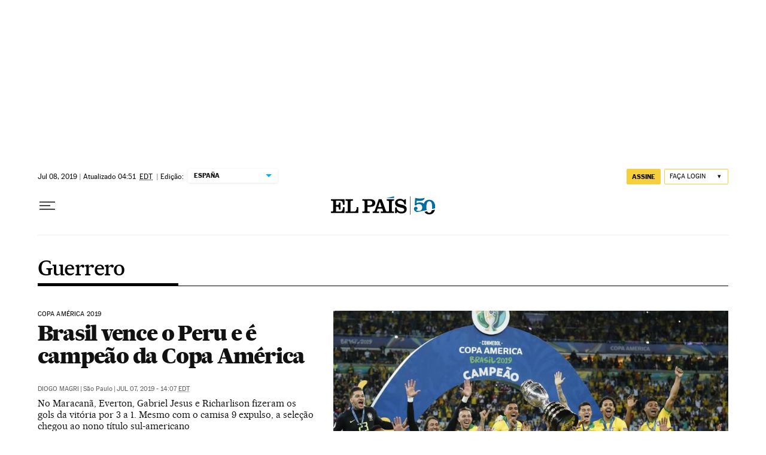

--- FILE ---
content_type: text/html; charset=utf-8
request_url: https://brasil.elpais.com/noticias/jose-paolo-guerrero-gonzales/
body_size: 32874
content:
<!DOCTYPE html><html lang="pt-BR"><head><meta charSet="UTF-8"/><meta name="viewport" content="width=device-width, initial-scale=1.0"/><link rel="preconnect" href="//static.elpais.com"/><link rel="preconnect" href="//assets.adobedtm.com"/><link rel="preconnect" href="//sdk.privacy-center.org"/><link rel="preload" href="https://imagenes.elpais.com/resizer/v2/GG5MQPMYNKKU6P4Q6MSAGMNC6Q.jpg?auth=631fe1661a8c5682383951274b7beffae2af57f80be0c9315e87a1b06aa2a9ab&amp;width=414&amp;height=233&amp;smart=true" imageSrcSet="https://imagenes.elpais.com/resizer/v2/GG5MQPMYNKKU6P4Q6MSAGMNC6Q.jpg?auth=631fe1661a8c5682383951274b7beffae2af57f80be0c9315e87a1b06aa2a9ab&amp;width=414&amp;height=233&amp;smart=true 414w,https://imagenes.elpais.com/resizer/v2/GG5MQPMYNKKU6P4Q6MSAGMNC6Q.jpg?auth=631fe1661a8c5682383951274b7beffae2af57f80be0c9315e87a1b06aa2a9ab&amp;width=828&amp;height=466&amp;smart=true 828w" imageSizes="(min-width:1214px)661px,(min-width:1001px)55.08vw,(min-width:768px)436px,(min-width:576px)94.63vw,100vw" as="image" fetchpriority="high"/><link rel="preload" href="https://static.elpais.com/dist/resources/fonts/majrit/majrit-text/Majrit-Text-Bold.woff2" as="font" type="font/woff2" crossorigin=""/><link rel="preload" href="https://static.elpais.com/dist/resources/fonts/majrit/majrit-text/Majrit-Text-Roman.woff2" as="font" type="font/woff2" crossorigin=""/><script type="application/javascript">window.ENP = {"globalContent":{"_id":"443605d9a9c384d750e3dbd055878d6a631bcb25644fd78013b250e864646d2c","website":"el-pais-brasil","alertEnabled":true,"lotteryButtonEnabled":false,"chatbotDisabled":false,"subscribeLinkByIP":"https://elpais.com/suscripciones/america/#/campaign","subscribeLink":"https://elpais.com/suscripciones/america/#/campaign#?","subscribePremiumLink":{"default":"https://elpais.com/suscripciones/premium/upgrade/","CA":"https://elpais.com/suscripciones/digital/premium/upgrade/eucan/","US":"https://elpais.com/suscripciones/digital/premium/upgrade/eucan/"},"usunLoginUrl":"https://services.users.elpais.com/serviceLogin.html","baseUrlApiGateway":"https://wdnf3ec6zb.execute-api.eu-west-1.amazonaws.com/PRO/api/","serviceProductUrl":"https://services.users.elpais.com/serviceProduct.html","newsGoogleScript":"https://news.google.com/swg/js/v1/swg.js","secretPasswordServiceProduct":"&_&que_es_mi_barco$_$","favoritesURL":"https://static.elpais.com/dist/resources/js/60deb63bd5c4d191113fa6b84e91d0e9/ENP-favorites.js","apiOrigin":"https://publicapi.brasil.elpais.com","publicApi":"https://publicapi.elpais.com","entitlements":{"basic":[2895115629259653],"premium":[2810938707754442]},"omitAds":false},"deployment":{"arcVersion":"2366","cssVersion":"60deb63bd5c4d191113fa6b84e91d0e9","jsVersion":"60deb63bd5c4d191113fa6b84e91d0e9","resourcePath":"https://static.elpais.com/dist"},"translations":{"dateTime":{"dateTimeConnector":"às","ago":"Há %s","actualizado":"Actualizado","act":"Act.","published":"Publicado a las:","modified":"y modificado a las"},"sharedBar":{"commentsMessage":"Comentários","copyLink":"Link copiado"},"subscribePremiumText":"Añade más ventajas a tu suscripción: 2 cuentas de email, PDF de EL PAÍS y todo Cinco Días.","subscribePremiumButton":"HAZTE PREMIUM","chatbot":{"welcomeMessage":"Hola%s, ¿puedo ayudarte?"},"cutOffMarks":{"searchBox":{"common":{"defaultOptionText":"Por %s"}},"cutOffMarksList":{"common":{"noResultsMessage":"No se encontraron resultados"}}},"games":{"registerPrimaryPlayText":"Regístrate ahora","registerSecondaryPlayText":"Ya soy suscriptor"},"wrapped2025":{"mostReadSections":{"titleSubscribed":"Tus artículos más leídos han sido sobre"}}},"siteProperties":{"liveKickerUrl":"https://eskup.elpais.com/OuteskupSimple","languageCode":"pt-BR","siteDomainURL":"https://brasil.elpais.com","subscribeOther":{"default":{"MX":"https://elpais.com/suscripciones/america/mexico/digital/#/campaign#","CO":"https://elpais.com/suscripciones/america/colombia/digital/#/campaign#","CL":"https://elpais.com/suscripciones/america/chile/digital/#/campaign#","CA":"https://elpais.com/suscripciones/digital/eucan/","US":"https://elpais.com/suscripciones/digital/eucan/"},"freemium_t2":{"default":"https://elpais.com/suscripciones/premium/primer-mes-anual/#/campaign","defaultAm":"https://elpais.com/suscripcion/latam/primermes/premium/mensual/anual/#/campaign","MX":"https://elpais.com/suscripcion/latam/primermes/premium/mensual/anual/#/campaign","CO":"https://elpais.com/suscripcion/colombia/premium/primermes/anual","CL":"https://elpais.com/suscripcion/latam/primermes/premium/mensual/anual/#/campaign","CA":"https://elpais.com/suscripciones/digital/premium/primer-mes-anual/eucan","US":"https://elpais.com/suscripciones/digital/premium/primer-mes-anual/eucan"}},"relativeSearchURL":"/buscador/","games":{"ctaLoginUrl":"https://elpais.com/subscriptions/#/sign-in#?prod=REGCONTADOR&o=popup_regwall","ctaRegisterUrl":"https://elpais.com/subscriptions/#/register#?prod=REGCONTADOR&o=popup_regwall&prm=signwall_contadorpopup_registro_el-pais"}},"disabledFeatures":{"NOFAV":true,"NOPUBLI":false,"NOCSS":false},"overrideCss":null};</script><script type="application/javascript">window.LANG = "pt-BR";</script><script type="text/javascript">window.arcIdentityApiOrigin = "https://publicapi.brasil.elpais.com";window.arcSalesApiOrigin = "https://publicapi.brasil.elpais.com";window.arcSignInUrl = "/subscriptions";if (false || window.location.pathname.indexOf('/pf/') === 0)
  { window.arcSignInUrl = "/pf" + window.arcSignInUrl + "?_website=el-pais-brasil"; }</script><script src="https://static.prisa.com/dist/subs/securesharesession/v2/latest/securesharesession.min.js"></script><script type="text/javascript" id="enp-script-0" src="https://static.elpais.com/dist/resources/js/60deb63bd5c4d191113fa6b84e91d0e9/ENP-section-auto.js" defer=""></script><script src="https://contributor.google.com/scripts/1d9eb4aae2cdce07/loader.js" defer=""></script><script type="text/javascript">
          var EP=EP||{};
          (function(e){e.FC={getCookie:function(a){a+="=";for(var d=document.cookie.split(";"),b=0;b<d.length;b++){for(var c=d[b];" "==c.charAt(0);)c=c.substring(1,c.length);if(0==c.indexOf(a))return c.substring(a.length,c.length)}return null},getReleasedStorage:function(a,d){my_storage=window.localStorage;var b=my_storage.getItem(a);if(null!==b&&-1!=b.indexOf("|")){var c=b.substring(0,b.indexOf("|"));b=b.substring(b.indexOf("|")+1,b.length);if(c==
          d||"mostrarFC"==a&&"SI"==b)return b}return null},setReleasedStorage:function(a,d,b){my_storage=window.localStorage;my_storage.setItem(a,d+"|"+b)},cumpleAleatorio:function(a){return cumple_aleatorio=100*Math.random()<a?!0:!1},init:function(){window.es_suscriptor=!1;var{UT=''}=(cookieValue=EP.FC.getCookie("pmuser"))&&cookieValue!=='null'?JSON.parse(cookieValue):{};es_suscriptor=(UT==="T1"||UT==="T2");window.googlefc=window.googlefc||{};googlefc.controlledMessagingFunction=function(a){(es_suscriptor||true)?a.proceed(!1):a.proceed(!0)}}};EP.FC.init()})(EP);
          (function(){'use strict';var f=function(a){var b=0;return function(){return b<a.length?{done:!1,value:a[b++]}:{done:!0}}},l=this,m=/^[w+/_-]+[=]{0,2}$/,n=null,q=function(){},r=function(a){var b=typeof a;if("object"==b)if(a){if(a instanceof Array)return"array";if(a instanceof Object)return b;var c=Object.prototype.toString.call(a);if("[object Window]"==c)return"object";if("[object Array]"==c||"number"==typeof a.length&&"undefined"!=typeof a.splice&&"undefined"!=typeof a.propertyIsEnumerable&&!a.propertyIsEnumerable("splice"))return"array";
          if("[object Function]"==c||"undefined"!=typeof a.call&&"undefined"!=typeof a.propertyIsEnumerable&&!a.propertyIsEnumerable("call"))return"function"}else return"null";else if("function"==b&&"undefined"==typeof a.call)return"object";return b},t=Date.now||function(){return+new Date},u=function(a,b){function c(){}c.prototype=b.prototype;a.m=b.prototype;a.prototype=new c;a.prototype.constructor=a;a.j=function(a,c,g){for(var d=Array(arguments.length-2),e=2;e<arguments.length;e++)d[e-2]=arguments[e];return b.prototype[c].apply(a,
          d)}};var v=function(a,b){Object.defineProperty(l,a,{configurable:!1,get:function(){return b},set:q})};var w=function(){return Math.floor(2147483648*Math.random()).toString(36)+Math.abs(Math.floor(2147483648*Math.random())^t()).toString(36)};var y=function(){this.a="";this.b=x},x={},z=function(a){var b=new y;b.a=a;return b};var A=function(a,b){a.src=b instanceof y&&b.constructor===y&&b.b===x?b.a:"type_error:TrustedResourceUrl";if(null===n)b:{b=l.document;if((b=b.querySelector&&b.querySelector("script[nonce]"))&&(b=b.nonce||b.getAttribute("nonce"))&&m.test(b)){n=b;break b}n=""}b=n;b&&a.setAttribute("nonce",b)};var B=function(a){this.a=a||l.document||document};B.prototype.appendChild=function(a,b){a.appendChild(b)};var C=function(a,b,c,d,e,g){try{var h=a.a,k=a.a.createElement("SCRIPT");k.async=!0;A(k,b);h.head.appendChild(k);k.addEventListener("load",function(){e();d&&h.head.removeChild(k)});k.addEventListener("error",function(){0<c?C(a,b,c-1,d,e,g):(d&&h.head.removeChild(k),g())})}catch(p){g()}};var D=l.atob("aHR0cHM6Ly93d3cuZ3N0YXRpYy5jb20vaW1hZ2VzL2ljb25zL21hdGVyaWFsL3N5c3RlbS8xeC93YXJuaW5nX2FtYmVyXzI0ZHAucG5n"),E=l.atob("WW91IGFyZSBzZWVpbmcgdGhpcyBtZXNzYWdlIGJlY2F1c2UgYWQgb3Igc2NyaXB0IGJsb2NraW5nIHNvZnR3YXJlIGlzIGludGVyZmVyaW5nIHdpdGggdGhpcyBwYWdlLg=="),aa=l.atob("RGlzYWJsZSBhbnkgYWQgb3Igc2NyaXB0IGJsb2NraW5nIHNvZnR3YXJlLCB0aGVuIHJlbG9hZCB0aGlzIHBhZ2Uu"),ba=function(a,b,c){this.b=a;this.f=new B(this.b);this.a=null;this.c=[];this.g=!1;this.i=b;this.h=c},H=function(a){if(a.b.body&&!a.g){var b=
          function(){F(a);l.setTimeout(function(){return G(a,3)},50)};C(a.f,a.i,2,!0,function(){l[a.h]||b()},b);a.g=!0}},F=function(a){for(var b=I(1,5),c=0;c<b;c++){var d=J(a);a.b.body.appendChild(d);a.c.push(d)}b=J(a);b.style.bottom="0";b.style.left="0";b.style.position="fixed";b.style.width=I(100,110).toString()+"%";b.style.zIndex=I(2147483544,2147483644).toString();b.style["background-color"]=K(249,259,242,252,219,229);b.style["box-shadow"]="0 0 12px #888";b.style.color=K(0,10,0,10,0,10);b.style.display=
          "flex";b.style["justify-content"]="center";b.style["font-family"]="Roboto, Arial";c=J(a);c.style.width=I(80,85).toString()+"%";c.style.maxWidth=I(750,775).toString()+"px";c.style.margin="24px";c.style.display="flex";c.style["align-items"]="flex-start";c.style["justify-content"]="center";d=a.f.a.createElement("IMG");d.className=w();d.src=D;d.style.height="24px";d.style.width="24px";d.style["padding-right"]="16px";var e=J(a),g=J(a);g.style["font-weight"]="bold";g.textContent=E;var h=J(a);h.textContent=
          aa;L(a,e,g);L(a,e,h);L(a,c,d);L(a,c,e);L(a,b,c);a.a=b;a.b.body.appendChild(a.a);b=I(1,5);for(c=0;c<b;c++)d=J(a),a.b.body.appendChild(d),a.c.push(d)},L=function(a,b,c){for(var d=I(1,5),e=0;e<d;e++){var g=J(a);b.appendChild(g)}b.appendChild(c);c=I(1,5);for(d=0;d<c;d++)e=J(a),b.appendChild(e)},I=function(a,b){return Math.floor(a+Math.random()*(b-a))},K=function(a,b,c,d,e,g){return"rgb("+I(Math.max(a,0),Math.min(b,255)).toString()+","+I(Math.max(c,0),Math.min(d,255)).toString()+","+I(Math.max(e,0),Math.min(g,
          255)).toString()+")"},J=function(a){a=a.f.a.createElement("DIV");a.className=w();return a},G=function(a,b){0>=b||null!=a.a&&0!=a.a.offsetHeight&&0!=a.a.offsetWidth||(ca(a),F(a),l.setTimeout(function(){return G(a,b-1)},50))},ca=function(a){var b=a.c;var c="undefined"!=typeof Symbol&&Symbol.iterator&&b[Symbol.iterator];b=c?c.call(b):{next:f(b)};for(c=b.next();!c.done;c=b.next())(c=c.value)&&c.parentNode&&c.parentNode.removeChild(c);a.c=[];(b=a.a)&&b.parentNode&&b.parentNode.removeChild(b);a.a=null};var M=function(a,b,c){a=l.btoa(a+b);v(a,c)},da=function(a,b,c){for(var d=[],e=2;e<arguments.length;++e)d[e-2]=arguments[e];e=l.btoa(a+b);e=l[e];if("function"==r(e))e.apply(null,d);else throw Error("API not exported.");};var fa=function(a,b,c,d,e){var g=ea(c),h=function(c){c.appendChild(g);l.setTimeout(function(){g?(0!==g.offsetHeight&&0!==g.offsetWidth?b():a(),g.parentNode&&g.parentNode.removeChild(g)):a()},d)},k=function(a){document.body?h(document.body):0<a?l.setTimeout(function(){k(a-1)},e):b()};k(3)},ea=function(a){var b=document.createElement("div");b.className=a;b.style.width="1px";b.style.height="1px";b.style.position="absolute";b.style.left="-10000px";b.style.top="-10000px";b.style.zIndex="-10000";return b};var N=null;var O=function(){},P="function"==typeof Uint8Array,Q=function(a,b){a.b=null;b||(b=[]);a.l=void 0;a.f=-1;a.a=b;a:{if(b=a.a.length){--b;var c=a.a[b];if(!(null===c||"object"!=typeof c||"array"==r(c)||P&&c instanceof Uint8Array)){a.g=b-a.f;a.c=c;break a}}a.g=Number.MAX_VALUE}a.i={}},R=[],S=function(a,b){if(b<a.g){b+=a.f;var c=a.a[b];return c===R?a.a[b]=[]:c}if(a.c)return c=a.c[b],c===R?a.c[b]=[]:c},U=function(a,b){var c=T;a.b||(a.b={});if(!a.b[b]){var d=S(a,b);d&&(a.b[b]=new c(d))}return a.b[b]};
          O.prototype.h=P?function(){var a=Uint8Array.prototype.toJSON;Uint8Array.prototype.toJSON=function(){if(!N){N={};for(var a=0;65>a;a++)N[a]="ABCDEFGHIJKLMNOPQRSTUVWXYZabcdefghijklmnopqrstuvwxyz0123456789+/=".charAt(a)}a=N;for(var c=[],d=0;d<this.length;d+=3){var e=this[d],g=d+1<this.length,h=g?this[d+1]:0,k=d+2<this.length,p=k?this[d+2]:0,ha=e>>2;e=(e&3)<<4|h>>4;h=(h&15)<<2|p>>6;p&=63;k||(p=64,g||(h=64));c.push(a[ha],a[e],a[h],a[p])}return c.join("")};try{return JSON.stringify(this.a&&this.a,V)}finally{Uint8Array.prototype.toJSON=
          a}}:function(){return JSON.stringify(this.a&&this.a,V)};var V=function(a,b){return"number"!=typeof b||!isNaN(b)&&Infinity!==b&&-Infinity!==b?b:String(b)};O.prototype.toString=function(){return this.a.toString()};var T=function(a){Q(this,a)};u(T,O);var W=function(a){Q(this,a)};u(W,O);var ia=function(a,b){this.g=new B(a);var c=U(b,11);c=z(S(c,4)||"");this.b=new ba(a,c,S(b,10));this.a=b;this.f=S(this.a,1);this.c=!1},X=function(a,b,c,d){b=new T(b?JSON.parse(b):null);b=z(S(b,4)||"");C(a.g,b,3,!1,c,function(){fa(function(){H(a.b);d(!1)},function(){d(!0)},S(a.a,12),S(a.a,5),S(a.a,3))})},ja=function(a){a.c||(M(a.f,"internal_api_load_with_sb",function(b,c,d){X(a,b,c,d)}),M(a.f,"internal_api_sb",function(){H(a.b)}),a.c=!0)};var Y=function(a){this.h=l.document;this.a=new ia(this.h,a);this.f=S(a,1);this.g=U(a,2);this.c=!1;this.b=a};Y.prototype.start=function(){try{ka(),ja(this.a),l.googlefc=l.googlefc||{},"callbackQueue"in l.googlefc||(l.googlefc.callbackQueue=[]),la(this)}catch(a){H(this.a.b)}};
          var ka=function(){var a=function(){if(!l.frames.googlefcPresent)if(document.body){var b=document.createElement("iframe");b.style.display="none";b.style.width="0px";b.style.height="0px";b.style.border="none";b.style.zIndex="-1000";b.style.left="-1000px";b.style.top="-1000px";b.name="googlefcPresent";document.body.appendChild(b)}else l.setTimeout(a,5)};a()},la=function(a){var b=t();X(a.a,a.g.h(),function(){var c=l.btoa(a.f+"cached_js");(c=l[c])?(c=l.atob(c),c=3E5>Math.abs(b-parseInt(c,10))):c=!1;c||
          (da(a.f,"internal_api_sb"),Z(a,S(a.b,9)))},function(b){b?Z(a,S(a.b,7)):Z(a,S(a.b,8))})},Z=function(a,b){a.c||(a.c=!0,a=new l.XMLHttpRequest,a.open("GET",b,!0),a.send())};(function(a,b){l[a]=function(c){for(var d=[],e=0;e<arguments.length;++e)d[e-0]=arguments[e];l[a]=q;b.apply(null,d)}})("__475an521in8a__",function(a){"function"==typeof l.atob&&(a=l.atob(a),a=new W(a?JSON.parse(a):null),(new Y(a)).start())});}).call(this);

          window.__475an521in8a__("[base64]/[base64]/[base64]");
          </script><script type="application/javascript">window.DTM = Object.assign(window.DTM || {}, {"isArticle":false,"pageDataLayer":{"businessUnit":"noticias","canonicalURL":"https://brasil.elpais.com/noticias/jose-paolo-guerrero-gonzales/","domain":"brasil.elpais.com","edition":"brasil","geoRegion":"españa","language":"pt-BR","paywallID":"","liveContent":false,"org":"prisa","pageInstanceID":"1769433046791_3561521","pageName":"elpaiscom/brasil/noticias/jose-paolo-guerrero-gonzales/","publisher":"el pais","siteID":"elpaiscom","sysEnv":"web","thematic":"informacion","onsiteSearchResults":"","onsiteSearchTerm":"","paywallActive":false,"paywallCounter":"not-set","pageTypology":"","paywallProductOther":"","editionNavigation":"not-set","author":[],"creationDate":"","pageType":"tag","dataLayerDelay":false,"paywallStatus":"0","primaryCategory":"tag","secondaryCategories":"","subCategory1":"tag>jose_paolo_guerrero_gonzales_a","subCategory2":"","tags":[]},"path":"//assets.adobedtm.com/0681c221600c/d0943e7fed9e/launch-90f4fb204f3b.min.js"});</script><title>Guerrero em EL PAÍS Brasil</title><meta name="date" scheme="W3CDTF" content="2019-07-07T15:07:20-03:00"/><meta name="lang" content="pt-BR"/><meta name="author" content="Ediciones EL PAÍS"/><meta name="robots" content="index,follow"/><meta name="description" content="Todas as notícias sobre Guerrero publicadas em EL PAÍS Brasil. Informações, notícias e último minuto sobre Guerrero"/><meta name="organization" content="Ediciones EL PAÍS S.L."/><meta property="article:publisher" content="https://www.facebook.com/elpaisbrasil/"/><meta property="article:modified_time" content="2019-07-07T15:07:20-03:00"/><meta property="og:title" content="Guerrero em EL PAÍS Brasil"/><meta property="og:description" content="Todas as notícias sobre Guerrero publicadas em EL PAÍS Brasil. Informações, notícias e último minuto sobre Guerrero"/><meta property="og:updated_time" content="2019-07-07T15:07:20-03:00"/><meta property="og:image" content="https://imagenes.elpais.com/resizer/v2/https%3A%2F%2Farc-anglerfish-eu-central-1-prod-prisa.s3.amazonaws.com%2Fpublic%2FPSMME3J7ZBDOHK4S6ZIIFVDEAQ.png?auth=6297c6ea5303b046503b1d9ef9d5cf46f4eacf1583ad6d61346d8fc8d9f9c948&amp;width=300&amp;height=300&amp;smart=true"/><meta property="og:image:width" content="300"/><meta property="og:image:height" content="300"/><meta property="og:url" content="https://brasil.elpais.com/noticias/jose-paolo-guerrero-gonzales/"/><meta property="og:type" content="website"/><meta property="og:site_name" content="El País Brasil"/><meta property="fb:app_id" content="94039431626"/><meta property="twitter:card" content="summary"/><meta property="twitter:site" content="@elpais_brasil"/><link rel="canonical" href="https://brasil.elpais.com/noticias/jose-paolo-guerrero-gonzales/"/><meta property="article:section" content="Guerrero"/><meta property="article:tag" content="Guerrero"/><meta property="twitter:title" content="Guerrero em EL PAÍS Brasil"/><meta property="og:article:publisher" content="EL PAÍS Brasil"/><meta property="og:article:author" content="Ediciones EL PAÍS"/><meta property="fb:pages" content="589843594408928"/><link rel="alternate" href="https://feeds.elpais.com/mrss-s/list/ep/site/brasil.elpais.com/tag/jose_paolo_guerrero_gonzales_a" type="application/rss+xml" title="RSS de Guerrero em EL PAÍS Brasil"/><script type="application/ld+json">[{"@context":"https://schema.org/","@type":"BreadcrumbList","itemListElement":[{"@type":"ListItem","item":{"@type":"CollectionPage","@id":"https://brasil.elpais.com/","name":"Edição Brasil no EL PAÍS: o jornal global"},"position":1},{"@type":"ListItem","item":{"@type":"CollectionPage","@id":"https://brasil.elpais.com/noticias/","name":"Noticias"},"position":2},{"@type":"ListItem","item":{"@type":"CollectionPage","@id":"https://brasil.elpais.com/noticias/jose-paolo-guerrero-gonzales/","name":"Guerrero"},"position":3}]},{"@context":"https://schema.org/","@type":"WPHeader","cssSelector":".z-he"},{"@context":"https://schema.org/","@type":"WPFooter","cssSelector":".z-fo"}]</script><link rel="manifest" href="/pf/resources/manifests/site.webmanifest?d=2366"/><link rel="icon" href="https://static.elpais.com/dist/resources/images/favicon.ico" type="image/x-icon"/><link rel="icon" href="https://static.elpais.com/dist/resources/images/favicon_96.png" type="image/png" sizes="96x96"/><link rel="apple-touch-icon" sizes="180x180" href="https://static.elpais.com/dist/resources/images/apple-touch-icon.png"/><style id="critical-css">:root{--article-body-tablet-offset: rem(32px);--grid-6-1-column-content: calc(1 * ((100% - var(--grid-column-gap) * 5) / 6 + var(--grid-column-gap)) - var(--grid-column-gap));--grid-6-1-column-content-gap: calc(1 * ((100% - var(--grid-column-gap) * 5) / 6 + var(--grid-column-gap)));--grid-8-1-column-content: calc(1 * ((100% - var(--grid-column-gap) * 7) / 8 + var(--grid-column-gap)) - var(--grid-column-gap));--grid-8-1-column-content-gap: calc(1 * ((100% - var(--grid-column-gap) * 7) / 8 + var(--grid-column-gap)));--grid-8-2-column-content: calc(2 * ((100% - var(--grid-column-gap) * 7) / 8 + var(--grid-column-gap)) - var(--grid-column-gap));--grid-8-3-column-content: calc(3 * ((100% - var(--grid-column-gap) * 7) / 8 + var(--grid-column-gap)) - var(--grid-column-gap));--grid-8-4-column-content: calc(4 * ((100% - var(--grid-column-gap) * 7) / 8 + var(--grid-column-gap)) - var(--grid-column-gap));--grid-10-1-column-content: calc(1 * ((100% - var(--grid-column-gap) * 9) / 10 + var(--grid-column-gap)) - var(--grid-column-gap));--grid-10-2-column-content: calc(2 * ((100% - var(--grid-column-gap) * 9) / 10 + var(--grid-column-gap)) - var(--grid-column-gap));--grid-10-3-column-content: calc(3 * ((100% - var(--grid-column-gap) * 9) / 10 + var(--grid-column-gap)) - var(--grid-column-gap));--grid-10-4-column-content: calc(4 * ((100% - var(--grid-column-gap) * 9) / 10 + var(--grid-column-gap)) - var(--grid-column-gap));--grid-10-1-column-content-gap: calc(1 * ((100% - var(--grid-column-gap) * 9) / 10 + var(--grid-column-gap)));--grid-12-1-column-content-gap: calc(1 * ((100% - var(--grid-column-gap) * 11) / 12 + var(--grid-column-gap)))}html{line-height:1.15;-webkit-text-size-adjust:100%}body{margin:0}hr{box-sizing:content-box;height:0;overflow:visible}pre{font-family:monospace,monospace;font-size:1em}abbr[title]{border-bottom:none;text-decoration:underline;-webkit-text-decoration:underline dotted;text-decoration:underline dotted}b,strong{font-weight:bolder}code,kbd,samp{font-family:monospace,monospace;font-size:1em}small{font-size:80%}sub,sup{font-size:75%;line-height:0;position:relative;vertical-align:baseline}sub{bottom:-.25em}sup{top:-.5em}button,input,optgroup,select,textarea{font-family:inherit;font-size:100%;line-height:1.15;margin:0}button,input{overflow:visible}button,select{text-transform:none}button,[type=button],[type=reset],[type=submit]{-webkit-appearance:button}button::-moz-focus-inner,[type=button]::-moz-focus-inner,[type=reset]::-moz-focus-inner,[type=submit]::-moz-focus-inner{border-style:none;padding:0}button:-moz-focusring,[type=button]:-moz-focusring,[type=reset]:-moz-focusring,[type=submit]:-moz-focusring{outline:1px dotted ButtonText}legend{box-sizing:border-box;color:inherit;display:table;max-width:100%;padding:0;white-space:normal}progress{vertical-align:baseline}textarea{overflow:auto}[type=number]::-webkit-inner-spin-button,[type=number]::-webkit-outer-spin-button{height:auto}[type=search]{-webkit-appearance:textfield;outline-offset:-2px}[type=search]::-webkit-search-decoration{-webkit-appearance:none}::-webkit-file-upload-button{-webkit-appearance:button;font:inherit}details{display:block}summary{display:list-item}iframe,img{display:block;border:none}input,textarea{outline:none}figure{margin:0}[type=search]::-webkit-search-cancel-button{display:none}._g{position:relative;box-sizing:border-box;grid-template-rows:max-content;grid-auto-flow:dense}[class*=_g_c-]{grid-row-start:auto}._g{grid-template-columns:repeat(4,1fr)}._g-xs{display:grid}._g-s>div{position:relative}._g-s>div:not(:first-child):before{content:"";position:absolute;top:0;left:-16px;height:100%;border-left:1px solid #e9e9e9}._g_c-1{grid-column-end:span 1}._g_c-2{grid-column-end:span 2}._g_c-3{grid-column-end:span 3}._g_c-4{grid-column-end:span 4}:root{--grid-column-gap: 1.3125rem;--grid-column-gap-justify: -1.3125rem;--grid-offset: 1.25rem;--grid-offset-justify: -1.25rem}._g{grid-column-gap:1.3125rem}._g-o{padding-left:1.25rem;padding-right:1.25rem}._g-o{margin-left:auto;margin-right:auto;box-sizing:border-box;width:100%}._g-f{max-width:none}._gf-np{padding:0}._gf .c{border-bottom:0}@keyframes blink{0%{opacity:1}50%{opacity:0}to{opacity:1}}@font-face{font-family:MajritTxRoman;font-style:normal;font-weight:400;font-display:swap;src:url(https://static.elpais.com/dist/resources/fonts/majrit/majrit-text/Majrit-Text-Roman.woff2) format("woff2"),url(https://static.elpais.com/dist/resources/fonts/majrit/majrit-text/Majrit-Text-Roman.woff) format("woff")}@font-face{font-family:MajritTx;font-style:normal;font-weight:900;font-display:swap;src:url(https://static.elpais.com/dist/resources/fonts/majrit/majrit-text/Majrit-Text-Black.woff2) format("woff2"),url(https://static.elpais.com/dist/resources/fonts/majrit/majrit-text/Majrit-Text-Black.woff) format("woff")}@font-face{font-family:MarcinAntB;font-style:normal;font-weight:400;font-display:swap;src:url(https://static.elpais.com/dist/resources/fonts/marcin-ant-b/marcinantb-regular-webfont.woff2) format("woff2"),url(https://static.elpais.com/dist/resources/fonts/marcin-ant-b/marcinantb-regular-webfont.woff) format("woff")}@font-face{font-family:MajritTx;font-style:normal;font-weight:500;font-display:swap;src:url(https://static.elpais.com/dist/resources/fonts/majrit/majrit-text/Majrit-Text-Medium.woff2) format("woff2"),url(https://static.elpais.com/dist/resources/fonts/majrit/majrit-text/Majrit-Text-Medium.woff) format("woff")}@font-face{font-family:MarcinAntB;font-style:normal;font-weight:700;font-display:swap;src:url(https://static.elpais.com/dist/resources/fonts/marcin-ant-b/marcinantb-bold-webfont.woff2) format("woff2"),url(https://static.elpais.com/dist/resources/fonts/marcin-ant-b/marcinantb-bold-webfont.woff) format("woff")}.clearfix:after,._cf:after{display:block;clear:both;content:""}._rt{position:relative;display:block}._rt:before{display:block;padding-top:var(--arc-aspect-ratio);content:""}._rt>*{position:absolute;top:0;left:0;width:100%;height:100%}._rt-1x1{--arc-aspect-ratio: 100%}._rt-4x3{--arc-aspect-ratio: 75%}._rt-16x9{--arc-aspect-ratio: 56.25%}._rt-9x16{--arc-aspect-ratio: 177.7777777778%}._rt-21x9{--arc-aspect-ratio: 42.8571428571%}.btn{color:inherit;background-color:unset;border:none;padding:0;box-sizing:border-box;font-size:.6875rem;line-height:1.36;text-transform:uppercase;padding:.3125rem .5rem;border-radius:.125rem;text-align:center;vertical-align:middle;cursor:pointer;font-weight:700;min-width:1.6875rem;display:inline-flex;justify-content:center;align-items:center;font-family:MarcinAntB,sans-serif;border:.0625rem solid transparent;white-space:nowrap}.btn:hover{opacity:.8}.btn-md{padding:.5rem;min-width:2rem;line-height:1rem}.btn-lg{min-width:10.3125rem;padding:.6875rem}.btn-1{right:.75rem;top:.75rem}.btn-2{background:#f7cf3c}.btn-3{border:1px solid #f7cf3c}.btn-4{border:1px solid #efefef;border-radius:0}.btn-5,.btn-6{background:#016ca2;color:#fff}.btn-7{border:1px solid #016ca2;color:#111}.btn-8{border:1px solid #016ca2}.btn-9{background:#016ca2}.btn-10{background-color:#e8120b;color:#fff}.btn-i{height:2rem;width:2rem}.btn-i svg{height:auto;width:1rem}._re{width:100%;height:auto}._pr{position:relative}._pa{position:absolute}._pf{position:fixed}._ls{list-style:none;padding:0;margin:0}._db{display:block}._df{display:flex}._di{display:inline}._dib{display:inline-block}._dg{display:grid}._dn{display:none}._ai-c{align-items:center}._js-c{justify-self:center}._js-e{justify-self:end}._jc-c{justify-content:center}._jc-se{justify-content:space-evenly}._btn{color:inherit;background-color:unset;border:none;padding:0;box-sizing:border-box;cursor:pointer;display:inline-flex;justify-content:center;align-items:center}._fl{float:left}._fr{float:right}._sr{background:#f9dc4a;color:#000;border:3px solid #000;font-size:1rem;line-height:1.13;padding:.625rem}._sr:not(:focus){border:0;clip:rect(0 0 0 0);clip-path:inset(100%);height:1px;overflow:hidden;padding:0;position:absolute;white-space:nowrap;width:1px}._sr:focus{position:fixed;top:0;left:0;z-index:1500;outline:none}.tpl-modal{overflow:hidden}body{background:#fff;color:#111;font-family:MajritTx,serif}a{text-decoration:none;color:inherit}a:hover{opacity:.8;transition:opacity .4s}figure a:hover{opacity:1}:root{--svg-circle: #fff;--svg-action: #fff}.ad,.prisa_ad,.ad-center-rail{display:flex;justify-content:center;line-height:0}.ad-mpu{min-width:18.75rem;height:37.5rem;align-items:flex-start;justify-content:center}.ad-mpu>div{width:18.75rem;min-height:18.75rem;position:sticky;z-index:1;margin:0 auto;top:0}.ad-giga{min-height:6.25rem;max-width:74.9375rem;margin:0 auto}.ad-giga-1{position:sticky;top:0;z-index:1010}.ad-315-otb{width:19.6875rem;min-height:36.25rem}.ad-sticky{position:fixed;bottom:0;z-index:1050;height:6.25rem;box-shadow:0 0 5px 2px #00000036;display:none;width:100%}div[id^=elpais_gpt-MPU]{height:37.5rem;min-width:18.75rem;align-items:flex-start;justify-content:center;clear:both}.ad-ntsd{min-height:1.875rem}.tpl-admin .placeholder_ad .ad_content{display:flex;justify-content:center;align-items:center;background:#ebebeb;font-family:sans-serif;font-size:.75rem;margin:0 auto}.tpl-admin .ad-mldb{display:none}.ad-giga-2{margin-top:4.375rem}.contrast-on{background-color:#000;filter:grayscale(100%) invert(100%)}.contrast-on a img,.contrast-on a video,.contrast-on figure img,.contrast-on figure video{filter:invert(1)}.contrast-on .ep_e,.contrast-on .ad,.contrast-on figure iframe,.contrast-on .playlist img,.contrast-on .playlist iframe,.contrast-on .ph-v_b,.contrast-on .c_m_i{filter:invert(1)}.cs{padding-top:1.5rem;grid-template-rows:repeat(4,auto)}.cs_t{grid-column:1/5;grid-row:2;border-bottom:1px solid #000;justify-content:flex-end;position:relative;display:flex;flex-direction:column}.cs_t:after{position:absolute;display:block;content:"";bottom:0;left:0;width:14.6875rem;height:.25rem;background:#000}.cs_t_e{margin:0;font-size:1.5rem;line-height:1;font-weight:900;letter-spacing:-.0375rem;color:#000}.cs_t_l{padding-bottom:.75rem;display:inline-block;position:relative}.cs_m{grid-column:1/5;grid-row:4;font-family:MarcinAntB,sans-serif;position:relative;display:flex;width:100%;box-sizing:border-box}.cs_m:after{content:"";width:1rem;height:100%;position:absolute;top:0;pointer-events:none;right:-.0625rem;background:#fff;background:linear-gradient(90deg,#fff0,#fff)}.cs_m:before{content:"";width:90%;height:.3125rem;position:absolute;top:0;left:0}.cs_m .sm{overflow-x:scroll;padding-right:1rem;padding-left:0}.cs_m a{font-size:.6875rem;line-height:1.18;color:#000;text-transform:uppercase;white-space:nowrap;padding:1.375rem .1875rem;letter-spacing:.00625rem}.cs_m a:not(:last-child):after{content:"\b7";margin-left:.4rem}.cs_m_i-a{position:relative}.cs_m_i-a:before{position:absolute;content:"";bottom:0;left:0;display:block;width:calc(100% - .6rem);height:.3125rem;background:#000}.tpl-h .cs{padding-top:unset}.tpl-h .cs_m{border-bottom:1px solid #000;justify-content:center}.tpl-tag .cs_t_e,.tpl-tag .x-f .x_s_l{font-weight:500}#elpais_gpt-LDB1>div{min-height:5.625rem}.cg_d{background:#fff}.x{box-shadow:0 .0625rem .25rem #00000005,0 .125rem .25rem #00000017;transform:translateZ(0);width:100%;z-index:5;top:0}.x_w{padding-top:.625rem;padding-bottom:.625rem;background:#fff}.x+.x-f{top:-3.125rem}.x_ep{grid-column:1/3;align-items:center}.x_u{grid-column:3/5;justify-content:flex-end;align-content:center;align-items:center}.x .btn-h{padding:0;margin-right:.75rem}.x .btn-h svg{width:1.625rem}.x .btn-u{font-weight:400;margin-left:.375rem}.x .btn-ur{background:#efefef}.x .btn-us{background:#f7cf3c}.ep_l{margin:0;display:inline-flex}.ep_e{height:2rem;display:inline-flex}.ep_i{height:1.875rem;width:auto;margin-top:-.0625rem}.ep_e-50{align-items:center}.ep_e-50 .ep_i{height:1.5625rem;margin-top:-.125rem}.x-f{position:fixed;left:0;width:100%;z-index:1030;border-top:.0625rem solid #000;margin-top:-3.125rem;top:3.125rem;transition:top .2s ease}.x-f .x_u{grid-column:4/5}.x-f .x_s_l{font-family:MajritTx,serif;font-weight:900;background-repeat:no-repeat;font-size:1.375rem;text-overflow:ellipsis;white-space:nowrap;overflow:hidden}.x-f .pb{height:.25rem;width:100%;background:#efefef;position:absolute;bottom:-.25rem}.x-f .pb_p{background:#00b1ff;height:.25rem;width:0;transition:all .9s}.x_sep{line-height:0;background:#fff}.x_sep_i{line-height:0;height:.0625rem;background:#efefef}.x-nf.x-p .ep_l{text-align:center}.cg_f{font-size:.75rem;font-family:MarcinAntB,sans-serif;color:#000;justify-content:center;align-items:center;padding:.75rem 0}.cg_f time{letter-spacing:.005625rem}.cg_f time:only-child{flex-basis:100%;text-align:center}.cg_f time .x_e_s{margin:0 .375rem;color:#757575}.cg_f .btn{padding:.1875rem .5rem .125rem}.cg_f .btn-2{display:none}.cg_f .btn-xpr{padding-left:1.125rem;background-image:url(https://static.elpais.com/dist/resources/images/sections/el-pais-expres/expres_clock.svg),url(https://static.elpais.com/dist/resources/images/sections/el-pais-expres/expres_chevron.svg);background-position:left center,right .5rem;background-repeat:no-repeat;font-weight:500;display:none}.cg_f .btn-50{background-image:url(https://static.elpais.com/dist/resources/images/sections/el-pais-expres/expres_chevron.svg);background-position:right .5rem;background-repeat:no-repeat;font-weight:500;display:none}.tpl-h-el-pais .cg_f{justify-content:space-between}.tpl-h .cg .cs{padding-top:0;display:none}.tpl-h .cg .cs_m{justify-content:center;grid-column:1/13;border-bottom:.0625rem solid #4a4a4a}.tpl-h .cg .cs_m a{padding:.9375rem .5625rem}.tpl-h .cg .cs_m a:after{display:none}.tpl-h .cg .cs_m a[href="https://elpais.com/expres"]:last-child,.tpl-h .cg .cs_m a[href="https://elpais.com/expres/"]:last-child{background:#016ca2;color:#fff;font-weight:700;border-radius:2px;padding:.3125rem .5625rem;display:flex;align-self:center;margin-left:.875rem;position:relative}.tpl-h .cg .cs_m a[href="https://elpais.com/expres"]:last-child:before,.tpl-h .cg .cs_m a[href="https://elpais.com/expres/"]:last-child:before{content:"";height:43px;width:1px;background:#efefef;position:absolute;left:-.875rem;top:-.625rem}.tpl-h .cg .cs_m a[href="https://elpais.com/aniversario"],.tpl-h .cg .cs_m a[href="https://elpais.com/aniversario/"]{font-weight:700;position:relative;padding-left:.75rem}.tpl-h .cg .cs_m a[href="https://elpais.com/aniversario"]:before,.tpl-h .cg .cs_m a[href="https://elpais.com/aniversario/"]:before{content:"";height:43px;width:1px;background:#efefef;position:absolute;left:0;top:0}.icon_portal_login_user{width:100%;max-width:1rem}.x-ph{min-height:3.25rem}.me{visibility:hidden;pointer-events:none;z-index:-1}.me--a{z-index:1060;visibility:visible;pointer-events:auto}.me--a .btn-fl .icon_arrow_down{visibility:visible}.ed ul{text-transform:uppercase;flex-direction:column}.ed ul li{margin:0}.ed a{position:relative;padding-left:1.25rem;display:block;font-size:.6875rem;line-height:2.18}.ed a:before{content:"";position:absolute;border-radius:100%;display:block;left:0;top:.375rem;width:.75rem;height:.75rem;background-color:#f2f2f2;border:0}.ed_c{font-weight:900}.ed_c a:after{content:"";position:absolute;border-radius:100%;display:block;left:.1875rem;top:.5625rem;width:.375rem;height:.375rem;background-color:#00b1ff;border:0}.ed_l{list-style:none;background:#efefef80;position:inherit;display:block;box-shadow:inherit;border-radius:0;width:auto;padding:.375rem .875rem;margin:.25rem 0}.ed_l li{padding:0}.ed_l li:last-child{margin-bottom:0}.ed_l li a:before{content:"";position:absolute;border-radius:100%;display:block;left:0;top:.3125rem;width:.75rem;height:.75rem;background-color:#fff;border:1px solid #ededed}.ed_l li a span{text-transform:capitalize}.mc_bg{z-index:1040;height:100vh;width:100%;background-color:#0003;top:0;left:0;right:0}.mc_bg .mca{background:#fff;width:95%;height:20.625rem;position:absolute;top:50%;left:50%;transform:translate(-50%,-50%);z-index:1030;box-shadow:0 .0625rem .25rem #0000004d;border-radius:.25rem;text-align:center;font-family:MarcinAntB,sans-serif;border-top:.375rem solid #E8120B}.mc_bg .mca_c{right:1.25rem;top:1.25rem;z-index:1051;width:1rem;height:1rem}.mc_bg .mca_c svg{stroke:transparent}.mc_bg .mca .btn{padding:.5rem 0;color:#fff;font-size:.75rem;margin:0 .3125rem;min-width:8.4375rem}.mc_bg .mca_e{font-family:MajritTx,serif;font-size:1.125rem;line-height:1.22;color:#000;margin:3.75rem auto 1.125rem;font-weight:600;width:17.8125rem;text-transform:uppercase}.mc_bg .mca_e span{color:#e8120b;display:block}.mc_bg .mca_ts{font-size:.875rem;line-height:1.29;color:#111;margin:0 auto 1.875rem;width:15.9375rem}.al{font-family:MarcinAntB,sans-serif;background-color:#fff}.al_f{border-bottom:.0625rem solid #efefef;padding-top:1.25rem;padding-bottom:.625rem;align-items:flex-start}.al_t{background-color:#016ca2;padding:.125rem 1.25rem;border-radius:.125rem;color:#fff;font-size:.6875rem;letter-spacing:.00625rem;text-transform:uppercase;font-weight:700;text-wrap:nowrap}.al_t-u{background-color:#e8120b}.al_t-u div{position:relative;width:-moz-max-content;width:max-content}.al_t-u div:after{content:"";font-size:.625rem;position:absolute;top:.0625rem;right:-.5rem;width:.25rem;height:.25rem;z-index:4;border-radius:50%;background:#fff;animation:blink 1s infinite}.al_txt{padding-left:.625rem;font-size:.875rem;line-height:1.14}.ek{font-family:MarcinAntB,sans-serif;margin-top:.625rem}.ek a{color:inherit}.ek_f{background-color:#efefef;align-items:stretch;align-content:stretch;position:relative}.ek_f:after{content:"";position:absolute;right:0;top:0;height:100%;width:30px;background:linear-gradient(90deg,#fff0,#fff0)}.ek_t{background:#016ca2;font-size:.625rem;line-height:1;font-weight:700;color:#fff;padding:0 .75rem;letter-spacing:.1px;align-items:center;text-transform:uppercase;white-space:nowrap}.ek_txt{padding:.75rem;font-size:.8125rem;overflow-wrap:anywhere;line-height:1.23;white-space:nowrap;overflow-x:scroll}.b.b_ep{margin-top:0;font-family:MarcinAntB,sans-serif}.b.b_ep .b_h{align-items:baseline;flex-direction:row;border-bottom:unset;border-top:unset;padding-top:0;margin-bottom:0;border-bottom:.0625rem solid #000}.b.b_ep .b_h_t{font-size:.625rem;line-height:1.9;font-weight:700;letter-spacing:initial;text-transform:uppercase;padding:1.6875rem 0 .375rem}.b.b_ep .b_h_w{left:0;bottom:0;border-bottom:.25rem solid #000}.b.b_ep .b_h_w:after{display:none}.b.b_ep .b_h_sc{overflow-x:auto;overflow-y:hidden;width:100%;border:0;box-shadow:none;outline:none;height:1.5625rem;padding:0 0 0 .9375rem}.b.b_ep .b_h_sc:after{content:"";width:2rem;height:2.1875rem;position:absolute;pointer-events:none;right:0;bottom:0;background-image:linear-gradient(90deg,transparent,#fff)}.b.b_ep .b_h_ul-tr{font-family:MarcinAntB,sans-serif;font-size:.6875rem;width:-moz-max-content;width:max-content;text-transform:uppercase;letter-spacing:.00625rem}.b.b_ep .b_h_ul-tr a{margin:0 .5rem;position:relative;padding:.625rem 0}.b.b_ep .b_h_ul-tr a:after{content:".";width:.0625rem;height:.0625rem;position:absolute;right:-.5rem;top:.5rem}.b.b_ep .b_h_ul-tr a:first-child{margin-left:0}.b.b_ep .b_h_ul-tr a:last-child{margin-right:0}.b.b_ep .b_h_ul-tr a:last-child:after{content:""}.b.b_ep+.b{margin-top:2rem}.z-he .b.b_ep{background:#f2f2f2}.z-he .b.b_ep .b_h{border-bottom:unset;justify-content:center}.z-he .b.b_ep .b_h_t{padding:.6875rem 0 .625rem .8125rem;white-space:nowrap;position:relative}.z-he .b.b_ep .b_h_t:after{content:"";width:.3125rem;height:.3125rem;background:#00b1ff;position:absolute;top:calc(50% - 2.5px);left:0}.z-he .b.b_ep .b_h_w{border-bottom:0;flex:unset}.z-he .b.b_ep .b_h_sc{width:auto}.z-he .b.b_ep .b_h_sc:after{background-image:linear-gradient(90deg,transparent,#f2f2f2)}.z-he .b.b_ep+.b{margin-top:2rem}.z-he .b.b_ep+.z_hr{display:none}.c{padding-bottom:1.125rem;margin-bottom:1.25rem;border-bottom:.0625rem solid #ebebeb;display:flex;flex-direction:column;flex-wrap:nowrap;position:relative}.c:last-of-type{border-bottom:none;margin-bottom:0;padding-bottom:0}.c_kg{container:customkicker/inline-size}.c_m{margin-bottom:.8125rem}.c_m_p{font-family:MarcinAntB,sans-serif;font-size:.6875rem;line-height:1.18;text-align:right;padding:.25rem 0 .3125rem;color:#666}.c_m_p_a{padding-left:.125rem;letter-spacing:normal;color:#111;text-transform:uppercase}.c_m_p_a span{text-transform:none}.c_m_i{fill:#fff;width:15%;bottom:.75rem;left:.75rem}.c_m_i_pa{left:auto;right:.625rem}.c_m_c-v{overflow:hidden}.c_m-vp{position:relative;z-index:10}.c .c_h{display:flex;flex-direction:column}.c_k{font-family:MarcinAntB,sans-serif;font-size:.6875rem;line-height:1.09;margin-bottom:.4375rem;display:inline-block;font-weight:400;letter-spacing:.01125rem;text-transform:uppercase;position:relative;z-index:10}.c_kg_n{background:#000;color:#fff;font-size:.6875rem;line-height:1.73;padding:0 .1875rem;font-weight:400;font-family:sans-serif}.c_k-l{color:#e8120b;font-weight:700;position:relative}.c_k-l:after{content:"";font-size:.625rem;position:relative;display:inline-block;top:-.4375rem;right:-.125rem;width:.1875rem;height:.1875rem;z-index:4;border-radius:50%;background:#e8120b;animation:blink 1s infinite}.c_k-br span{background:#000;color:#fff;width:-moz-max-content;width:max-content;padding:.125rem .25rem .0625rem;font-family:MarcinAntB,sans-serif;font-size:.625rem;line-height:1.2;text-indent:inherit;height:auto;text-transform:uppercase}.c_k-r:before{background:#016ca2}.c_k-s:before{background:#f7cf3c}.c_k-r:before,.c_k-s:before{content:"";display:inline-block;width:10px;height:10px;border-radius:5px;margin-right:5px;bottom:-1px}.c_t{font-size:1.25rem;line-height:1.15;letter-spacing:-.018125rem;font-weight:700;margin:0 0 .75rem}.c_t a:before{content:"";display:block;position:absolute;top:0;left:0;width:100%;height:100%;z-index:4;background:transparent}.c_t-r a{font-weight:400;font-family:MajritTxRoman,serif}.c_t_i{top:.0625rem}.c_t-xl,.c_t-xxl{line-height:1.2!important}.c_t-lg{line-height:1.1!important}.c_t-sm{line-height:1!important}.c_t-xs{line-height:.9!important}.c_t-xxs{line-height:.7!important}.c--st .c_t{margin-bottom:.4375rem}.c_st{font-weight:400;font-family:MajritTxRoman,serif;margin:0 0 .75rem}.c_a{font-family:MarcinAntB,sans-serif;font-size:.6875rem;line-height:1.27;text-transform:uppercase;color:#666;position:relative;z-index:10}.c_a_l{color:inherit;text-transform:none}.c_a_vr{padding:0 .125rem}.c_d{font-family:MajritTxRoman,serif;font-size:.9375rem;line-height:1.27;color:#4a4a4a;margin:.5rem 0 0}.c_ap{margin-top:1.125rem;text-align:left;position:relative;z-index:10;min-height:2.3125rem}.c_apc{align-items:center}.c_apc_i{width:1.9375rem;height:1.9375rem;background-color:#efefef;border-radius:50%}.c_apc_t{width:calc(100% - 45px);height:.125rem;background-color:#efefef;margin-left:.9375rem}.c_r{text-align:left;font-size:.8125rem;line-height:1.38;font-weight:700;margin:1.0625rem 0 0;padding:0;list-style:none;position:relative;z-index:10}.c_r_i{padding-left:2.0625rem;position:relative}.c_r_i:nth-child(n+2){margin-top:.1875rem}.c_r_i:before{content:"";width:1.5625rem;height:.0625rem;background:#111;display:inline-block;position:absolute;top:.4375rem;left:0}.c_r_v{background-size:.875rem .875rem;width:.875rem;height:.875rem;fill:#000;vertical-align:top;margin-right:.25rem;text-indent:200%;display:inline-block;overflow:hidden}.c_r_s{width:1.0625rem;height:1.0625rem;top:-.0625rem;margin-right:.25rem;display:inline-block;vertical-align:top}.c_r_k{text-transform:uppercase;font-size:.6875rem;position:relative;padding-right:.3125rem;margin-right:.1875rem}.c_r_k:after{content:"|";position:absolute;top:-.1875rem;right:0}.c_r_k-l{color:#e8120b;margin-right:.1875rem;font-family:MarcinAntB,sans-serif}.c_r_k-l:after{animation:blink 1s infinite;background-color:#ff3f00;border-radius:.2rem;content:"";height:.1875rem;width:.1875rem;top:.0625rem;right:0}.c_l{margin-top:1.125rem;position:relative;z-index:10}.c_l .lbf{margin:0}.c-r .c_t{font-weight:400;font-family:MajritTx,serif}.kg{text-indent:-624.9375rem;white-space:nowrap;overflow:hidden;height:1.625rem;position:relative;z-index:10}.kg-editorial{text-indent:0;white-space:unset;font-family:MarcinAntB,sans-serif;font-size:.625rem;line-height:2.6;margin-bottom:0;display:inline-block;font-weight:400;letter-spacing:.01125rem;text-transform:uppercase;vertical-align:top}.c-o .c_t{font-style:italic}.c-h .c_m{order:5}.c-st .c_kg,.c--m-n .c_kg{margin-bottom:.5rem}.c_t-xxl a{font-size:125%;line-height:1.1}.c_t-xl a{font-size:120%;line-height:1.1}.c_t-lg a{font-size:110%;line-height:1.1}.c_t-sm a{font-size:90%;line-height:1.1}.c_t-xs a{font-size:80%;line-height:1.1}.c_t-xxs a{font-size:75%;line-height:1.1}.c_t-i{font-style:italic}.c-ec{container-type:inline-size;container-name:card-vineta;display:grid;grid-template-columns:1fr 1fr 1fr;grid-column-gap:var(--grid-column-gap);grid-auto-rows:min-content}.c-ec .c_h{grid-column:1/4;order:9}.c-ec .c_m{grid-column:1/4;order:10;max-width:6.125rem}@container card-vineta (min-width: 220px){.c-ec .c_h{grid-column:1/3;order:0}.c-ec .c_m{grid-column:3;order:6}}.c--c{text-align:center}.c--c .kg{margin-left:auto;margin-right:auto}.c_t_i{width:1.0625rem;height:1.0625rem;bottom:-.0625rem;margin-right:.25rem;position:relative;display:inline-block}.c_t_i-v{background:url(https://static.elpais.com/dist/resources/images/v2/ico-play.svg) no-repeat}.c_rcp{margin-top:1.5rem}.c_rcp .c_rcp_d{font-family:MarcinAntB,sans-serif;font-size:.875rem;line-height:1;letter-spacing:.00375rem;color:#0006}:lang(es-US) .tpl-h-us .c_t_i-s{display:none}.tpl-admin .c_t a:before{display:none}.c--mx{display:grid;align-items:flex-start}.c--mx .c_m{grid-row:3;margin-bottom:0}.c--mx .c_h{grid-row:2}.c--mx .c_h .c_t{margin-bottom:0}.c--mx .c_a{grid-row:4}.c--mx .c_d{grid-row:5;margin-top:0}.c--mx .c_r{grid-row:6;margin-top:0}.mw,.z-fo{padding-top:.0625rem;padding-bottom:.0625rem}.mw{background:#fff}.b{margin-top:2.5rem;clear:both}.b_h{border-top:.5rem solid #000;border-bottom:.0625rem solid #000;justify-content:space-between;align-items:flex-end;margin-bottom:1.25rem}.b_hr{border-bottom:double #000;grid-column:1/13;margin-top:calc(var(--grid-column-gap) / 2)}.b_hr-s{border-bottom:.5rem solid #000}.b_hr-s-b{border-bottom:double #4a4a4a}.c:last-of-type+.w{margin-top:1.25rem;border-top:.0625rem solid #ebebeb;padding-top:1.25rem}.w+.c{margin-top:1.25rem}.b_h_w{flex:1 0 auto}.b_h_w:after{content:"";width:90%;max-width:13.125rem;height:.1875rem;background:#000;display:block;position:absolute;bottom:0;left:0}.b_h_w .btn{padding:0;vertical-align:sub}.b_h_w .btn svg{width:1.5rem;fill:#000}.b_h_h{display:inline-block;margin:0}.b_h_t{font-weight:900;font-size:1.375rem;line-height:1;letter-spacing:-.034375rem;color:#222;padding-bottom:.9375rem;padding-top:1.125rem;display:inline-block}.b_h_m{text-transform:uppercase;font-family:MarcinAntB,sans-serif;display:none}.b_h_m-o{position:absolute;z-index:1;box-sizing:border-box;background:#fff;box-shadow:0 .0625rem .25rem #0000004d,0 .125rem 1.5rem #00000017;transform:translateZ(0);z-index:11;left:0;width:100%;display:block;top:100%;padding:2.875rem 2.5rem;font-size:.75rem;line-height:1.83}.b_h_m-o a{display:block}.b_h_m-o .btn-c{display:block;width:2.0625rem;height:auto}.b_h_m .btn-c{top:.5rem;right:.5rem}.b_h .btn{margin-bottom:.4375rem;margin-left:.5rem}.b_h .btn-i{margin:0}.b_h .btn-l{color:#e8120b;position:relative}.b_h .btn-l:after{position:absolute;animation:blink 1s infinite;background-color:#e8120b;border-radius:.2rem;content:"";height:.1875rem;width:.1875rem;top:.4375rem;right:.1875rem}.b_h .btn-res{padding-right:1.375rem;background:url(https://static.elpais.com/dist/resources/images/sections/elecciones-brasil/resultados.svg) right center no-repeat}.b_h_sp{padding-bottom:.625rem;text-align:right;margin-left:.9375rem}.b_h_sp_l{text-transform:uppercase;font-size:.5rem;line-height:1.25;font-family:arial,sans-serif}.b_h_sp_n{min-width:2rem;height:2rem;text-indent:200%;white-space:nowrap;overflow:hidden}.b_h_k{font-family:MarcinAntB,sans-serif;font-size:.625rem;line-height:1.2;display:block;font-weight:400;letter-spacing:.01125rem;text-transform:uppercase;float:right;padding:.625rem 0 1rem .625rem}.b_h_k-s:before,.b_h_k-r:before{content:"";width:.6875rem;height:.6875rem;border-radius:.6875rem;display:inline-block;margin-right:.375rem;margin-right:.3125rem;position:relative;bottom:-.125rem}.b_h_k-s:before{background:#f7cf3c}.b_h_k-r:before{background:#00aeff}.b_row-2 .c{grid-column:span 2}.b ._g-o{padding-left:0;padding-right:0}.z_hr{margin-top:1.875rem}.b_cnb .c{border-bottom:none;margin-bottom:0;padding-bottom:0}.b_chi .c:first-of-type .c_t{margin-bottom:1.375rem}.b_chi .c:first-of-type .c_kg{margin-bottom:.5rem}.b_chi .c:first-of-type .c_st{margin-bottom:2.25rem}.b_chi .c:first-of-type.c--st .c_t{margin-bottom:1rem}.b_chi .c-d:first-of-type.c--m-n.c--c{display:block}.b_chi .c-d:first-of-type.c--m-n.c--c .c_a,.b_chi .c-d:first-of-type.c--m-n.c--c .c_d{text-align:center}.b_st{border-top:.0625rem solid #ebebeb;margin-top:1.25rem;padding-top:1.25rem}.b_sb{padding-bottom:1.25rem}.b_row-xs>.c:nth-of-type(n+2),.b_row-xs>.b_col:nth-of-type(n+2){position:relative}.b_row-xs>.c:nth-of-type(n+2):before,.b_row-xs>.b_col:nth-of-type(n+2):before{content:"";height:100%;width:1px;background:#dedede;left:calc(var(--grid-column-gap) / 2 - var(--grid-column-gap));top:0;position:absolute}.z-bn:first-of-type,.z-hi:first-of-type{padding-top:1rem}.z-bn:first-of-type style:first-child+.b,.z-bn:first-of-type .b:first-child,.z-hi:first-of-type style:first-child+.b,.z-hi:first-of-type .b:first-child{margin-top:0}.z-bn:first-of-type style:first-child+.b .b_h,.z-bn:first-of-type .b:first-child .b_h,.z-hi:first-of-type style:first-child+.b .b_h,.z-hi:first-of-type .b:first-child .b_h{padding-top:0}.cs_m{border-bottom:.0625rem solid #000}.sat{border-bottom:.0625rem solid #4a4a4a;grid-column:1/5;padding:1.5625rem 0;display:flex}.sat_i img{width:3.125rem;height:3.125rem;border-radius:50%}.sat_tx{margin-left:.9375rem}.sat_t{font-size:.75rem;text-transform:uppercase;font-family:MajritTx,serif;font-weight:900;margin-bottom:.9375rem}.sat_d{font-size:.875rem;line-height:1.14;font-family:MarcinAntB,sans-serif;margin:0 0 .625rem;color:#000000b3}.sat_rs{display:flex;align-items:center}.sat_rs svg{width:1.0625rem;height:.9375rem;position:relative;top:.125rem;margin-right:.4375rem}.sat_rs span{font-size:.625rem;font-family:MarcinAntB,sans-serif;border-left:.0625rem solid #d3d3d3;padding-left:.4375rem;vertical-align:middle;display:none}.b-au .c{display:grid;grid-column-gap:var(--grid-column-gap);grid-template-columns:repeat(4,1fr)}.b-au .c_h{grid-column:1/5;grid-row:1}.b-au .c_t{line-height:1.18;font-size:1.0625rem;font-weight:700;letter-spacing:-.0125rem;margin-bottom:1.0625rem}.b-au .c_st{font-size:.9375rem;line-height:1.27}.b-au .c_m{grid-column:1/3;grid-row:4;margin-bottom:0}.b-au .c_a{grid-column:1/5;grid-row:3}.b-au .c_d{font-size:.9375rem;line-height:1.27;grid-column:3/5;grid-row:4}.b-au .c--m-n{display:flex}.b-au_o .c{border-bottom:.0625rem solid #4a4a4a}.b-au_o .c_h{grid-row:1}.b-au_o .c_t{font-size:1.875rem;line-height:1.13;letter-spacing:-.0675rem;margin-bottom:.625rem;font-weight:900}.b-au_o .c_t_i{top:-.1875rem}.b-au_o .c_m{grid-column:1/5;grid-row:3}.b-au_o .c_a{grid-row:4}.b-au_o .c_d{grid-column:1/5;grid-row:5;color:#111}.b-au_f{border-top:.0625rem solid #4a4a4a;padding-top:1.1875rem;justify-content:space-between;margin:2.5rem 0 0}.b-au_f span{flex-grow:1}.b-au_s>*:not(:first-child){margin-top:3.125rem}.b-au_s .w-lmd{width:18.75rem;margin:3.125rem auto}.b-au_s .w-lmd .w_t{padding-bottom:.75rem}.b-au_s .w-lmd .w_t a{font-family:MarcinAntB,sans-serif;font-weight:700;font-size:.875rem}.b-au_s .w-lmd .w_t a span{padding:.25rem .3125rem;background:#565656;color:#fff;border-radius:.125rem;letter-spacing:.23125rem}.b-au_s .w-lmd li{display:grid;grid-template-columns:repeat(8,1fr);margin-top:1.25rem;padding-bottom:1.25rem;border-bottom:.0625rem solid #e2e2e2}.b-au_s .w-lmd li figure{grid-column:1/3}.b-au_s .w-lmd li figure img{width:100%;height:auto;border:.0625rem solid #efefef}.b-au_s .w-lmd li .w_b_txt{grid-column:4/9;font-family:MarcinAntB,sans-serif}.b-au_s .w-lmd li .w_b_txt_t{font-size:.875rem;letter-spacing:-.005rem;font-weight:700;text-transform:uppercase}.b-au_s .w-lmd li .w_b_txt_b{font-size:.875rem;letter-spacing:-.005rem;line-height:1.14}.b-au_s .w-lmd li:nth-last-of-type(1){border-color:#4a4a4a}.b.b-au{margin-top:2.5rem}.posicionador{display:block;position:relative;height:100%;width:100%}.videoTop{width:100%;height:100%;position:absolute;left:0;top:0}.ph-v_b{width:100%;bottom:0;left:50%;transform:translate(-50%);pointer-events:none;padding:var(--grid-offset);text-align:left;box-sizing:border-box;max-width:74.9375rem;z-index:1010;display:flex}.ph-v_p{flex:0 0 10%;max-width:6rem;height:auto;flex-direction:column;justify-content:center}.ph-v_c{font-family:MarcinAntB,sans-serif;color:#fff;flex-direction:column;justify-content:center;padding-left:.9375rem;box-sizing:border-box;flex:1}.ph-v_d{background:#000;font-size:.6875rem;line-height:1;padding:.125rem .25rem;letter-spacing:-.01875rem;position:absolute;bottom:0;right:0;display:inline-block}.ph-v_t{font-weight:700;font-size:.875rem;line-height:1.07;text-shadow:2px 4px 3px rgba(0,0,0,.3)}._rt-9x16.c_m_c-v,._rt-9x16.a_m_c-v{border-radius:4px;overflow:hidden}.videoTop:has(div.c_vr){height:100%}.c_vr{display:flex;background:#222;box-sizing:border-box;padding:0 .9375rem .9375rem;align-items:flex-end;justify-content:center;height:100%;width:100%}.c_vr_t{display:flex;background:#fff;border-radius:8px;box-shadow:0 0 24px #0000001a;font-family:MarcinAntB,sans-serif;padding:.75rem;justify-content:center;align-items:center}.c_vr_t p{font-size:.75rem;line-height:1.08;margin:0;font-weight:400;flex-basis:auto;margin-right:.9375rem;text-transform:uppercase}.c_vr_t .btn{font-size:.625rem;font-weight:800;border-radius:4px;align-self:center;padding-left:.625rem;padding-right:.625rem;display:inline-table;text-transform:uppercase}.c_vr_t .btn.btn-2{background:#f0d05a;color:#000}.a .c_vr_t{width:100%}.a ._rt-9x16 .c_vr_t{padding:.75rem}@media (min-width: 48em){._g{grid-template-columns:repeat(8,1fr)}._g-md{display:grid}._g_c-md-1{grid-column-end:span 1}._g_c-md-2{grid-column-end:span 2}._g_c-md-3{grid-column-end:span 3}._g_c-md-4{grid-column-end:span 4}._g_c-md-5{grid-column-end:span 5}._g_c-md-6{grid-column-end:span 6}._g_c-md-7{grid-column-end:span 7}._g_c-md-8{grid-column-end:span 8}:root{--grid-column-gap: 1.8125rem;--grid-column-gap-justify: -1.8125rem;--grid-offset: 1.625rem;--grid-offset-justify: -1.625rem}._g{grid-column-gap:1.8125rem}._g-o{max-width:47.9375rem;padding-left:1.625rem;padding-right:1.625rem}.cs{padding-top:1.875rem}.cs_t{grid-column:1/9}.cs_t_e{margin:0;font-size:1.75rem;letter-spacing:-.0375rem}.cs_m{grid-column:1/9}.cs_m:after{width:2rem}.cs_m .sm{padding-right:2rem}.tpl-h .cs{padding-top:unset}.x-nf .x_w{padding-top:2rem;padding-bottom:2rem}.x_u{grid-column:6/9;grid-row:1}.x .btn-u{background:none;border-color:#f7cf3c;width:auto;position:relative}.x .btn-u:after{content:" \25be";display:inline-block;padding:0 .1875rem 0 1.25rem}.x .btn-u svg,.x .btn-u abbr{display:none}.x .btn-u span{display:block}.x-nf .ep_l{justify-content:center}.ep_e-50 .ep_i{height:1.9375rem}.x_e{font-family:MarcinAntB,sans-serif;font-size:.75rem;line-height:1.33;align-items:center;grid-column:1/9}.x_e_s{color:#757575;padding:0 .1875rem}.x_e abbr{margin-left:.0625rem;text-align:center;min-width:1.6875rem;display:inline-block}.x .ed{height:1rem;position:relative;margin-left:.125rem}.x .ed>ul{position:absolute;top:-.3125rem;left:.3125rem;display:flex;box-shadow:0 .0625rem .25rem #0000001a;transform:translateZ(0);border-radius:.125rem;width:9.375rem;background-color:#fff;line-height:2;z-index:6}.x .ed>ul>li{padding:0 .625rem}.x .ed>ul>li:last-child{margin-bottom:.625rem}.x .ed li{display:none}.x .ed li.ed_a{order:0;font-weight:700;padding:0 .625rem;display:block}.x .ed li.ed_a b{text-transform:capitalize}.x .ed li.ed_a>a{cursor:default;pointer-events:none}.x .ed li.ed_a a{padding-left:0}.x .ed li.ed_a a:after{content:"";position:absolute;right:0;top:.5625rem;width:0;height:0;border-left:.3125rem solid transparent;border-right:.3125rem solid transparent;border-top:.3125rem solid #00aeff;transition:all .3s ease-out}.x .ed li.ed_a a:before{display:none}.x .ed li.ed_a .ed_l{display:none}.x .ed li.ed_c>a{cursor:default;pointer-events:none}.x .ed li.ed_c ul.ed_l li a:after{display:none}.x .ed li.ed_c ul.ed_l li a span{font-weight:inherit}.x-f .x_u{grid-column:6/9}.x-nf{box-shadow:none}.x-nf .x_e{display:flex;grid-column:1/6;grid-row:1}.x-nf .x_ep{grid-column:1/9;grid-row:2;display:contents}.x-nf .x_bh{grid-column:1/2;margin:1.25rem 0 0;display:flex;align-items:center}.x-nf .ep_l{grid-column:3/7;margin-top:1.25rem}.x-nf.x-p .ep_e{height:3.75rem;margin-top:0;display:flex;flex-direction:column}.x-nf.x-p .ep_e .ep_i{height:2.6875rem}.x-nf.x-p .ep_e-50 .ep_i{height:2.6875rem;margin-top:0}.x-nf.x-p .ep_sl{display:block;height:.8125rem;width:auto;margin-top:.25rem}.cg_f{display:none}.tpl-h .cg .cs{display:block}.tpl-h .cg .cs_m{position:relative}.tpl-h .cg .cs_m .sm{padding-right:0}.x-ph{min-height:8.9375rem}.tpl-h .x-ph{min-height:10.6875rem}.mc_bg .mca{width:36.5625rem;height:28.75rem}.mc_bg .mca .btn{min-width:12.5rem;padding:.625rem 0}.mc_bg .mca_e{font-size:1.25rem;line-height:1.2;margin:6.5625rem auto 2.1875rem;width:19.375rem}.mc_bg .mca_ts{margin:0 auto 3.125rem;width:16.875rem}.al_f{align-items:stretch;align-content:center;display:flex;padding:1.25rem .625rem .75rem}.al_t{min-width:6.125rem;padding:.5rem;border-radius:.9375rem;display:flex;align-items:center;justify-content:center}.al_txt{padding:.3125rem 0 .3125rem .625rem}.ek_f{padding:.625rem;align-items:stretch;align-content:center}.ek_t{padding:.5rem;justify-content:center;min-width:5.4375rem}.ek_txt{padding:.3125rem 0 .3125rem .9375rem;overflow-x:unset;white-space:unset}.z-he .b.b_ep{background:#fff}.z-he .b.b_ep .b_h{background:#f2f2f2;padding:0 .9375rem}.c-h{grid-template-columns:1fr 1fr}.c--m-m .c_m{display:none}.b{margin-top:2.5rem}.b_h{margin-bottom:2.5rem}.b_row-bt{border-top:.0625rem solid #dedede;padding-top:calc(var(--grid-column-gap) / 2);margin-top:calc(var(--grid-column-gap) / 2)}.b_h_t{font-size:1.625rem;line-height:1;letter-spacing:-.040625rem}.b_row-2-md .c{grid-column:span 4}.b_row-4-md .c{grid-column:span 2}.b_op .w,.b_op .raw_html{grid-column:1/7}.z_hr{margin-top:2.5rem}.b_cnb-md .c{border-bottom:none;margin-bottom:0;padding-bottom:0}.b_chi .c:first-of-type .c_t{margin-bottom:1.5rem}.b_chi .c:first-of-type .c_st{margin-bottom:1.5rem}.b_chi .c:first-of-type.c--st .c_t{margin-bottom:1.25rem}.b_chi .c-d:first-of-type{display:grid;grid-column-gap:var(--grid-column-gap);grid-template-columns:7fr 3fr;grid-template-rows:auto}.b_chi .c-d:first-of-type .c_kg{grid-column:1/3;grid-row:1}.b_chi .c-d:first-of-type .c_h{grid-column:1/3;grid-row:2}.b_chi .c-d:first-of-type .c_m{grid-column:1/3;grid-row:3}.b_chi .c-d:first-of-type .c_a{grid-column:1/3;grid-row:4;text-align:left;line-height:1.1875rem}.b_chi .c-d:first-of-type .c_d{grid-column:1/2;grid-row:5;text-align:left}.b_chi .c-d:first-of-type .c_d:last-child{grid-column:1/3}.b_chi .c-d:first-of-type .c_ap{grid-column:1/2;grid-row:6}.b_chi .c-d:first-of-type .c_l{grid-column:2/3;grid-row:5/9;margin-top:0}.b_chi .c-d:first-of-type .c_l .lbf{margin-top:0}.b_chi .c-d:first-of-type .c_r{grid-column:2/3;grid-row:5/9}.b_chi .c-d:first-of-type.c--m .c_d+.c_r,.b_chi .c-d:first-of-type.c--m .c_ap+.c_r{margin-top:0}.b_chi .c-d:first-of-type .c_l+.c_r{grid-column:1/2;grid-row:7}.b_st{margin-top:1.25rem;padding-top:1.25rem}.b_st-md{border-top:.0625rem solid #ebebeb;margin-top:1.25rem;padding-top:1.25rem}.b_st-r-md{border-top:unset;margin-top:unset;padding-top:unset}.b_sb{padding-bottom:2.5rem}.b_row-md>.c:nth-of-type(n+2),.b_row-md>.b_col:nth-of-type(n+2){position:relative}.b_row-md>.c:nth-of-type(n+2):before,.b_row-md>.b_col:nth-of-type(n+2):before{content:"";height:100%;width:1px;background:#dedede;left:calc(var(--grid-column-gap) / 2 - var(--grid-column-gap));top:0;position:absolute}.z-bn:first-of-type style:first-child+.b,.z-bn:first-of-type .b:first-child,.z-hi:first-of-type style:first-child+.b,.z-hi:first-of-type .b:first-child{margin-top:0}.sat{grid-column:1/10;padding:1.5625rem 0}.sat_i img{width:3.625rem;height:3.625rem}.b-au .c{grid-template-columns:repeat(8,1fr)}.b-au .c_h{grid-column:3/9;grid-row:1}.b-au .c_t{line-height:1.15;font-size:1.25rem}.b-au .c_m{grid-column:1/3;grid-row:1/25}.b-au .c_a{grid-column:3/9;grid-row:3}.b-au .c_d{grid-column:3/9;grid-row:4}.b-au_o .c_h{grid-column:1/9;grid-row:1}.b-au_o .c_t{font-size:2.125rem;line-height:1.12;letter-spacing:-.076875rem;margin-bottom:1.875rem}.b-au_o .c_t_i{top:-.25rem}.b-au_o .c_m{grid-column:1/6;grid-row:2/6}.b-au_o .c_a{grid-column:6/9;grid-row:2}.b-au_o .c_d{grid-column:6/9;grid-row:3}.b-au_f{margin:3.625rem 0 0}.ph-v_t{font-size:1.125rem;line-height:1.06;letter-spacing:-.0125rem}.a .c_vr_t{padding:2.5rem}}@media (min-width: 48em) and (min-width: 48em) and (max-width: 62.5425em){._g-md-none{display:block}.x .btn-u span{overflow:hidden;text-overflow:ellipsis;max-width:6.875rem}}@media (min-width: 48em) and (min-width: 48em){.x .ed:hover li{display:block}.x .ed:hover li a:hover{font-weight:700}.x .ed:hover li.ed_a{border-bottom:1px solid rgba(151,151,151,.14);margin-bottom:.625rem}.x .ed:hover li.ed_a a:after{transform:rotate(180deg)}}@media (min-width: 48em) and (max-width: 62.5425em){.b_row-3-md._g{grid-template-columns:1fr 1fr 1fr}.b_row-3-md .c{grid-column:span 1}}@media (min-width: 62.5625em){._g{grid-template-columns:repeat(12,1fr)}._g-lg{display:grid}._g_c-lg-1{grid-column-end:span 1}._g_c-lg-2{grid-column-end:span 2}._g_c-lg-3{grid-column-end:span 3}._g_c-lg-4{grid-column-end:span 4}._g_c-lg-5{grid-column-end:span 5}._g_c-lg-6{grid-column-end:span 6}._g_c-lg-7{grid-column-end:span 7}._g_c-lg-8{grid-column-end:span 8}._g_c-lg-9{grid-column-end:span 9}._g_c-lg-10{grid-column-end:span 10}._g_c-lg-11{grid-column-end:span 11}._g_c-lg-12{grid-column-end:span 12}:root{--grid-column-gap: 1.9375rem;--grid-column-gap-justify: -1.9375rem;--grid-offset: 1.375rem;--grid-offset-justify: -1.375rem}._g{grid-column-gap:1.9375rem}._g-o{max-width:none;padding-left:1.375rem;padding-right:1.375rem}.ad-giga{min-height:15.625rem;align-items:center}.ad-sticky{width:61.875rem;left:0;right:0;margin:0 auto}div[id^=elpais_gpt-MPU]>div{position:sticky;z-index:1;width:18.75rem;min-height:18.75rem;top:3.4375rem}.ad-ntsd{min-height:3.125rem}.ad-ldb-1{position:sticky;top:0}.tpl-ad .mw{background:#fff}.tpl-ad .mw,.tpl-ad .z-he{margin:0 auto}.cs{padding-top:2.375rem}.cs_t{grid-column:1/13}.cs_t_e{font-size:2.125rem;letter-spacing:-.0375rem}.cs_m{grid-column:7/13;grid-row:2;display:flex;align-items:flex-end;justify-content:flex-end}.cs_m:after{display:none}.cs_m .sm{overflow-x:visible;padding-right:0;padding-left:0}.cs_m a{padding:.9375rem .1875rem}.tpl-h .cs{padding-top:unset}.tpl-h .cs_m{grid-column:1/13}#elpais_gpt-LDB1>div{min-height:6.25rem}.x_u{grid-column:10/13}.x-f .x_w,.tpl-noads .x .x_w{max-width:none}.x-f{transition:top .3s ease}.x-f .x_u{grid-column:10/13}.x-f .x_s{display:flex;align-items:center;justify-content:center;text-align:center;line-height:1.6875rem;grid-column:4/10}.x-nf .ep_l{grid-column:5/9}.mc_bg .mca{width:46.875rem;height:28.75rem}.b.b_ep .b_h_sc{height:auto}.b.b_ep+.b{margin-top:2.5rem}.z-he .b.b_ep .b_h_w{padding-left:.625rem}.z-he .b.b_ep .b_h_sc{overflow-x:hidden}.c-h{grid-template-columns:1fr 1fr}.mw{max-width:74.9375rem;margin:0 auto}.b{margin-top:4.375rem}.b_h{padding-top:1.75rem;margin-bottom:2.5rem}.b_h_w .btn{display:none}.b_h_m{display:flex;padding:0 .8125rem;font-size:.6875rem;line-height:1;padding:.8125rem 0}.b_h_m a:not(:first-of-type):before{content:" \b7";padding:0 .3125rem}.b_h_m span{font-weight:700;margin-right:.3125rem}.b_h .btn-i{margin-left:0}.b_h_sp{margin-left:2.1875rem}.b_row-4-lg .c{grid-column:span 3}.b_row-5-lg .c{grid-column:span 2}.b_row-5-lg .c-brr,.b_row-5-lg .c-pub{grid-column:span 4}.b_row-6-lg .c{grid-column:span 2}.b_ad-st .ad{position:sticky;top:3.4375rem;z-index:1}.b_cnb-lg .c{border-bottom:none;margin-bottom:0;padding-bottom:0}.b_st,.b_st-md,.b_st-lg{margin-top:2.5rem;padding-top:2.5rem}.b_st-r-md,.b_st-r-lg{border-top:unset;margin-top:unset;padding-top:unset}.b_sb{padding-bottom:2.5rem}.b_row-lg>.c:nth-of-type(n+2),.b_row-lg>.b_col:nth-of-type(n+2){position:relative}.b_row-lg>.c:nth-of-type(n+2):before,.b_row-lg>.b_col:nth-of-type(n+2):before{content:"";height:100%;width:1px;background:#dedede;left:calc(var(--grid-column-gap) / 2 - var(--grid-column-gap));top:0;position:absolute}.z-bn:first-of-type,.z-hi:first-of-type{padding-top:2.5rem}.z-bn:first-of-type style:first-child+.b,.z-bn:first-of-type .b:first-child,.z-hi:first-of-type style:first-child+.b,.z-hi:first-of-type .b:first-child{margin-top:0}.sat{grid-column:1/13;padding:1.5625rem 0 1.5625rem 2.125rem}.sat_tx{padding-right:25rem;margin-left:1.875rem}.b-au .c{grid-template-columns:repeat(12,1fr)}.b-au .c_h{grid-column:4/9}.b-au .c_m{grid-column:1/4}.b-au .c_a,.b-au .c_d{grid-column:4/9}.b-au_o .c:last-of-type{padding-bottom:3.6875rem;margin-bottom:2.8125rem}.b-au_o .c_h{grid-column:1/6;grid-row:1}.b-au_o .c_m{grid-column:6/13;grid-row:1/6}.b-au_o .c_a{grid-column:1/6;grid-row:2}.b-au_o .c_d{grid-column:1/6;grid-row:3}.b-au_o{grid-column:1/13}.b-au_b .c:last-of-type{padding-bottom:2.5rem}.b-au_b .c{grid-template-columns:repeat(8,1fr)}.b-au_b{grid-column:1/8;position:relative}.b-au_b:after{content:"";height:100%;width:.0625rem;background:#dedede;position:absolute;top:0;right:-4.1875rem}.b-au_f{grid-column:1/8;margin:3.5625rem 0 0}.b-au_s{grid-column:9/13;width:18.75rem}.b-au_s .ad{margin-left:calc(100% - 300px)}.b-au_s>*:not(:first-child){margin-top:10.625rem;margin-bottom:10.625rem}.b-au_s div[id=elpais_gpt-MPU2]{position:sticky;top:3.4375rem}.b-au_s .w-lmd{width:100%;margin:0}}@media (min-width: 62.5625em) and (min-width: 62.5625em) and (max-width: 74.9175em){._g-lg-none{display:block}}@media (min-width: 62.5625em) and (max-width: 74.9175em){.tpl-h .cg .cs_m a{padding:.9375rem .25rem}}@media (min-width: 74.9375em){._g-o{max-width:74.9375rem}.tpl-h .cg .cs_m{padding:0 2rem}.b-au_b,.b-au_f{grid-column:1/9}.b-au_s{grid-column:10/13}}@media (min-width: 1310px){.x-f .x_w,.tpl-noads .x .x_w{padding-left:3.4375rem;padding-right:3.4375rem}}@media (max-width: 35.98em){._g-xs-none{display:block}.cg_f time .x_e_s:last-child{display:none}.b-au_o .c_m_c{margin-left:var(--grid-offset-justify);margin-right:var(--grid-offset-justify)}.b-au_o .c_a{margin-top:1.25rem}.b-au_b .c{grid-column-gap:0}.b-au_b .c:not(.c--p-n) .c_e{margin-left:calc(var(--grid-offset-justify) / 2)}.b-au_b .c_a{margin-bottom:.5625rem}.b-au_b .c_m{padding-right:.6875rem}}@media (max-width: 47.98em){.btn-xs{padding:.125rem .5rem .0625rem}.x .btn-u{border-radius:100%;width:2rem;height:2rem}.x-nf.x-p .ep_l{grid-column:2/4}.x-nf.x-p .x_u{grid-column:4/5}.tpl-h-el-pais .btn-xpr,.tpl-h-el-pais .btn-50{display:inline-flex}.tpl-h-el-pais .btn-xpr+a,.tpl-h-el-pais .btn-50+a{display:none}.tpl-h-el-pais .x-nf.x-p .x_ep{display:flex}.tpl-h-el-pais .x-nf.x-p .x_u .btn-2{display:inline-flex}.tpl-ad-bd{margin-left:.625rem;margin-right:.625rem}.tpl-ad-bd .ad-nstd-bd{height:3.125rem;background:#fff}.tpl-ad-bd ._g-o{padding-left:.625rem;padding-right:.625rem}.b_chi .c-d:first-of-type .c_kg{order:5;margin-bottom:.25rem}.b_chi .c-d:first-of-type .c_h{order:10}.b_chi .c-d:first-of-type .c_m{order:15}.b_chi .c-d:first-of-type .c_a,.b_chi .c-d:first-of-type .c_d,.b_chi .c-d:first-of-type .c_ap,.b_chi .c-d:first-of-type .c_l,.b_chi .c-d:first-of-type .c_r{order:20}}@media (max-width: 62.5425em){.b.b_ep .b_h_w:before{content:"";width:1rem;height:2.1875rem;position:absolute;pointer-events:none;right:-1rem;bottom:0;background-image:linear-gradient(90deg,#fff,transparent);z-index:1}.z-he .b.b_ep .b_h_w:before{background-image:linear-gradient(90deg,#f2f2f2,transparent)}.b--o+.z_hr{display:none}.b-au .c_d{margin-top:0}.b-au_o .c:last-of-type{padding-bottom:1.875rem;margin-bottom:1.875rem}}
</style></head><body class="tpl-s-a tpl-tag"><a href="#main-content" class="_sr">Pular para o conteúdo</a><div id="elpais_gpt-SKIN" data-adtype="SKIN" class="ad "><span class="_dn">_</span></div><div id="elpais_gpt-INTER" data-adtype="INTER" class="ad "><span class="_dn">_</span></div><div class="z-he"><div class="ad ad-giga ad-giga-1"><div id="elpais_gpt-LDB1" data-adtype="LDB" class="ad ad-ldb ad-ldb-1"><span class="_dn">_</span></div><div id="mldb1-wrapper" class="mldb1-wrapper"><div id="elpais_gpt-MLDB1" data-adtype="MLDB" class="ad ad-mldb ad-mldb-1"><span class="_dn">_</span></div></div></div><header class="cg" data-dtm-region="header"><script type="application/ld+json">{"@context":"https://schema.org/","@type":"SiteNavigationElement","cssSelector":"#hamburger_container"}</script><div id="ctn_head" class="x-ph x-ph-nf"><div class="x _pr x-nf _g"><div class="_g _g-o _g-xs x_w"><div class="x_e _dn"><time id="header_date_57" dateTime="2019-07-08T05:51:47-03:00" data-date="2019-07-08T05:51:47-03:00"><span>08 jul. 2019</span><span class="x_e_s">|</span><span>Atualizado<!-- --> <!-- -->05:51<!-- --> <abbr title="Brasilia time">BRT</abbr></span><span class="x_e_s">|</span></time><span>Edição:</span><div class="ed" data-dtm-region="header_cabecera_edicion"><ul class="_ls _df"><li id="edition_head" class="ed_a">- - -</li><li data-edition="el-pais" data-edition-redirect="https://elpais.com/s/setEspana.html?ed=el-pais_ham"><a href="https://elpais.com"><span>España</span></a></li><li data-edition="el-pais-america" data-edition-redirect="https://elpais.com/s/setAmerica.html?ed=es_despl"><a href="https://elpais.com/america/"><span>América</span></a><ul class="ed_l"><li data-edition="el-pais-mexico" data-edition-head-txt="América" data-edition-redirect="https://elpais.com/s/setMexico.html?ed=mx_despl"><a href="https://elpais.com/mexico/"><span>México</span></a></li><li data-edition="el-pais-colombia" data-edition-head-txt="América" data-edition-redirect="https://elpais.com/s/setColombia.html"><a href="https://elpais.com/america-colombia/"><span>Colombia</span></a></li><li data-edition="el-pais-chile" data-edition-head-txt="América" data-edition-redirect="https://elpais.com/s/setChile.html"><a href="https://elpais.com/chile/"><span>Chile</span></a></li><li data-edition="el-pais-argentina" data-edition-head-txt="América" data-edition-redirect="https://elpais.com/s/setArgentina.html"><a href="https://elpais.com/argentina/"><span>Argentina</span></a></li></ul></li><li data-edition="el-pais-brasil" data-edition-redirect="https://elpais.com/s/setBrasil.html?ed=br_despl"><a href="https://brasil.elpais.com"><span>Brasil</span></a></li><li data-edition="el-pais-us" data-edition-redirect="https://elpais.com/s/setUs.html?ed=us_despl"><a href="https://elpais.com/us/"><span>US Español</span></a></li><li data-edition="el-pais-in-english" data-edition-redirect="https://elpais.com/s/setEnglish.html?ed=eng_despl"><a href="https://english.elpais.com"><span>US English</span></a></li></ul></div></div><div class="x_ep _df"><div class="x_bh"><button class="btn btn-h btn-i ep_m" id="btn_open_hamburger" aria-label="Menu suspenso" aria-expanded="false" aria-controls="me-h"><svg aria-hidden="true" class="" viewBox="0 0 40 40"><use xlink:href="#svg-hamburguesa"></use></svg></button></div><span class="ep_l"><a class="ep_e ep_e-50 _db" href="https://brasil.elpais.com" data-dtm-region="header_areausuario"><img src="https://static.elpais.com/dist/resources/images/logos/primary/el-pais-50.svg" class="ep_i" alt="EL PAÍS" width="175" height="31"/></a></span></div><div class="x_s _dn"><a class="x_s_l _dib" href="/noticias/jose-paolo-guerrero-gonzales/">Guerrero</a></div><div class="x_u _df" id="u_c_dv" data-dtm-region="header_areausuario"><div id="x_u_test" class="x_u_t"></div><a class="button | flex btn btn-xs btn-2" href="https://elpais.com/suscripciones/america/#/campaign#?prod=SUSDIGBR&amp;o=botonbr_cab&amp;prm=suscrip_cabecera_el-pais-brasil&amp;backURL=https%3A%2F%2Fbrasil.elpais.com%2Fnoticias%2Fjose-paolo-guerrero-gonzales%2F" rel="nofollow" id="s_b_df" data-link-am="https://elpais.com/suscripciones/america/#/campaign?prod=SUSDIGAM&amp;o=botonam_cab&amp;prm=suscrip_cabecera_el-pais-america&amp;backURL=https%3A%2F%2Fbrasil.elpais.com%2Fnoticias%2Fjose-paolo-guerrero-gonzales%2F" data-link-mx="https://elpais.com/suscripciones/america/#/campaign?prod=SUSDIGMX&amp;o=botonmx_cab&amp;prm=suscrip_cabecera_el-pais-mexico&amp;backURL=https%3A%2F%2Fbrasil.elpais.com%2Fnoticias%2Fjose-paolo-guerrero-gonzales%2F" data-link-co="https://elpais.com/suscripciones/america/#/campaign?prod=SUSDIGCOL&amp;o=botoncol_cab&amp;prm=suscrip_cabecera_el-pais_colombia&amp;backURL=https%3A%2F%2Fbrasil.elpais.com%2Fnoticias%2Fjose-paolo-guerrero-gonzales%2F" data-link-ar="https://elpais.com/suscripciones/america/#/campaign?prod=SUSDIGAR&amp;o=botonar_cab&amp;prm=suscrip_cabecera_el-pais-argentina&amp;backURL=https%3A%2F%2Fbrasil.elpais.com%2Fnoticias%2Fjose-paolo-guerrero-gonzales%2F" data-link-cl="https://elpais.com/suscripciones/america/#/campaign?prod=SUSDIGCHILE&amp;o=botonchile_cab&amp;prm=suscrip_cabecera_el-pais-chile&amp;backURL=https%3A%2F%2Fbrasil.elpais.com%2Fnoticias%2Fjose-paolo-guerrero-gonzales%2F" data-link-us="https://elpais.com/suscripciones/america/#/campaign?prod=SUSDIGEUCAN&amp;o=botoneucan_cab&amp;prm=suscrip_cabecera_el-pais-eucan&amp;backURL=https%3A%2F%2Fbrasil.elpais.com%2Fnoticias%2Fjose-paolo-guerrero-gonzales%2F" data-ctn-subscription="">assine</a><button class="button | flex btn btn-u l_u_b _dn"><abbr class="l_u_in">O</abbr><span class="_dn l_u_fn">Olá</span></button><a class="btn btn-u n_l_us" href="https://brasil.elpais.com/subscriptions/#/sign-in?prod=REGBR&amp;o=CABEPBR&amp;prm=login_cabecera_el-pais-brasil&amp;backURL=https%3A%2F%2Fbrasil.elpais.com%2Fnoticias%2Fjose-paolo-guerrero-gonzales%2F" data-link-am="https://brasil.elpais.com/subscriptions/#/sign-in?prod=REG&amp;o=CABEP&amp;prm=login_cabecera_el-pais-america&amp;backURL=https%3A%2F%2Fbrasil.elpais.com%2Fnoticias%2Fjose-paolo-guerrero-gonzales%2F" data-link-mx="https://brasil.elpais.com/subscriptions/#/sign-in?prod=REGMX&amp;o=CABEPMX&amp;prm=login_cabecera_el-pais-mexico&amp;backURL=https%3A%2F%2Fbrasil.elpais.com%2Fnoticias%2Fjose-paolo-guerrero-gonzales%2F" data-link-co="https://brasil.elpais.com/subscriptions/#/sign-in?prod=REGCLB&amp;o=CABEPCLB&amp;prm=login_cabecera_el-pais-colombia&amp;backURL=https%3A%2F%2Fbrasil.elpais.com%2Fnoticias%2Fjose-paolo-guerrero-gonzales%2F" data-link-ar="https://brasil.elpais.com/subscriptions/#/sign-in?prod=REG&amp;o=CABEP&amp;backURL=https%3A%2F%2Fbrasil.elpais.com%2Fnoticias%2Fjose-paolo-guerrero-gonzales%2F" data-link-cl="https://brasil.elpais.com/subscriptions/#/sign-in?prod=REGCHILE&amp;o=CABEPCHILE&amp;backURL=https%3A%2F%2Fbrasil.elpais.com%2Fnoticias%2Fjose-paolo-guerrero-gonzales%2F" data-link-us="https://brasil.elpais.com/subscriptions/#/sign-in?prod=REG&amp;o=CABEP&amp;backURL=https%3A%2F%2Fbrasil.elpais.com%2Fnoticias%2Fjose-paolo-guerrero-gonzales%2F" aria-label="Iniciar sessão" rel="nofollow"><svg aria-hidden="true" class="icon_portal_login_user" viewBox="0 0 40 40"><use xlink:href="#svg-usuario"></use></svg><span class="_dn">FAÇA LOGIN</span></a></div></div><div class="pb"><div class="pb_p" id="reading_progress_bar_id"></div></div></div><div class="_g-o x_sep"><div class="x_sep_i"></div></div></div><div class="_g-o csw" id="csw" data-dtm-region="portada_menu"><div class="_g _g-xs cs cs--nm"><div class="cs_t"><h1 class="cs_t_e"><a href="https://brasil.elpais.com/noticias/jose-paolo-guerrero-gonzales/" class="cs_t_l _db">Guerrero</a></h1></div></div></div><div id="ad-ntsd-bd" class="ad ad-nstd-bd _df"></div></header><div class="raw_html"><style>
    .sat_rs span {
        display: none;
    }
</style></div></div><main id="main-content" class="mw mw-af"><div class="_g _g-o _g-lg b b-au"><div class="b-au_o"><article class="c c-d c--m   " data-word="0"><div class="c_m a_m-h c_m--nf"><span class="c_m_c _pr _db"><img alt="" decoding="auto" class="c_m_e _re  a_m-h" height="234" srcSet="https://imagenes.elpais.com/resizer/v2/GG5MQPMYNKKU6P4Q6MSAGMNC6Q.jpg?auth=631fe1661a8c5682383951274b7beffae2af57f80be0c9315e87a1b06aa2a9ab&amp;width=414&amp;height=233&amp;smart=true 414w,https://imagenes.elpais.com/resizer/v2/GG5MQPMYNKKU6P4Q6MSAGMNC6Q.jpg?auth=631fe1661a8c5682383951274b7beffae2af57f80be0c9315e87a1b06aa2a9ab&amp;width=828&amp;height=466&amp;smart=true 828w" width="414" sizes="(min-width:1214px)661px,(min-width:1001px)55.08vw,(min-width:768px)436px,(min-width:576px)94.63vw,100vw" src="https://imagenes.elpais.com/resizer/v2/GG5MQPMYNKKU6P4Q6MSAGMNC6Q.jpg?auth=631fe1661a8c5682383951274b7beffae2af57f80be0c9315e87a1b06aa2a9ab&amp;width=414&amp;height=233&amp;smart=true" loading="eager"/></span></div><header class="c_h"><a class="c_k  " href="https://brasil.elpais.com/tag/copa_america/a">Copa América 2019</a><h2 class="c_t "><a href="https://brasil.elpais.com/brasil/2019/07/07/deportes/1562520967_380560.html">Brasil vence o Peru e é campeão da Copa América</a></h2></header><div class="c_a"><a href="https://brasil.elpais.com/autor/diogo-magri/" class="c_a_a">Diogo Magri</a><span class="c_a_vr">|</span><span class="c_a_l">São Paulo</span><span class="c_a_t"><span class="c_a_vr">|</span><time dateTime="2019-07-07T15:07:20-03:00" title="Ver todas las noticias de esa fecha"><a id="sc_date" data-date="2019-07-07T15:07:20-03:00" href="/acervo/2019-07-07/">07 jul. 2019<!-- --> - <!-- -->15:07<abbr title="Brasilia time"> <!-- -->BRT</abbr></a></time></span></div><p class="c_d">No Maracanã, Everton, Gabriel Jesus e Richarlison fizeram os gols da vitória por 3 a 1. Mesmo com o camisa 9 expulso, a seleção chegou ao nono título sul-americano</p></article></div><div class="b-b b-au_b"><article class="c c-d c--m   " data-word="0"><div class="c_m a_m-h c_m--nf"><span class="c_m_c _pr _db"><img alt="" decoding="auto" class="c_m_e _re lazyload a_m-h" height="311" width="414" src="https://imagenes.elpais.com/resizer/v2/3NJUZUTUB4O7XCSBO3PYGPZISI.jpg?auth=a8b9b12939c5a33fa18566439ff611cd101ece1728be83c66c820b2c75c6169e&amp;width=414&amp;height=311&amp;smart=true" loading="lazy"/></span></div><header class="c_h"><a class="c_k  " href="https://brasil.elpais.com/tag/copa_america/a">Copa América 2019</a><h2 class="c_t "><a href="https://brasil.elpais.com/brasil/2019/07/06/deportes/1562440734_018789.html">Onde e como assistir a Brasil x Peru pela final da Copa América</a></h2></header><div class="c_a"><a href="https://brasil.elpais.com/autor/el-pais/" class="c_a_a">El País</a><span class="c_a_t"><span class="c_a_vr">|</span><time dateTime="2019-07-06T22:23:40-03:00" title="Ver todas las noticias de esa fecha"><a id="sc_date" data-date="2019-07-06T22:23:40-03:00" href="/acervo/2019-07-06/">06 jul. 2019<!-- --> - <!-- -->22:23<abbr title="Brasilia time"> <!-- -->BRT</abbr></a></time></span></div><p class="c_d">Seleção brasileira defende invencibilidade jogando em casa e busca o nono titulo do torneio</p></article><article class="c c-d c--m   " data-word="0"><div class="c_m a_m-h c_m--nf"><span class="c_m_c _pr _db"><img alt="" decoding="auto" class="c_m_e _re lazyload a_m-h" height="311" width="414" src="https://imagenes.elpais.com/resizer/v2/POYBSACL4LHQMZD35SSOOIMMAI.jpg?auth=b020744280f687a89481f8b5ce7ab8b385be87c9403d7bad98eef140ee61197b&amp;width=414&amp;height=311&amp;smart=true" loading="lazy"/></span></div><header class="c_h"><a class="c_k  " href="https://brasil.elpais.com/tag/copa_america">Copa América 2019</a><h2 class="c_t "><a href="https://brasil.elpais.com/brasil/2019/07/04/deportes/1562193726_402169.html">Peru surpreende, passa pelo Chile e encara o Brasil na final da Copa América</a></h2></header><div class="c_a"><a href="https://brasil.elpais.com/autor/diogo-magri/" class="c_a_a">Diogo Magri</a><span class="c_a_t"><span class="c_a_vr">|</span><time dateTime="2019-07-03T20:16:08-03:00" title="Ver todas las noticias de esa fecha"><a id="sc_date" data-date="2019-07-03T20:16:08-03:00" href="/acervo/2019-07-03/">03 jul. 2019<!-- --> - <!-- -->20:16<abbr title="Brasilia time"> <!-- -->BRT</abbr></a></time></span></div><p class="c_d">Flores, Yotún e Guerrero marcaram na vitória por 3 a 0 em Porto Alegre pelas semifinais. O goleiro Gallese, que defendeu até pênalti, foi o destaque do jogo que marcou a volta dos peruanos à final sul-americana após 44 anos</p></article><article class="c c-d c--m   " data-word="0"><div class="c_m a_m-h c_m--nf"><span class="c_m_c _pr _db"><img alt="" decoding="auto" class="c_m_e _re lazyload a_m-h" height="311" width="414" src="https://imagenes.elpais.com/resizer/v2/EI2ABOUDDCZDCSRRVZEYZYZGXI.jpg?auth=72e79d61acb758c8d496cb8af7e580582edef65df2cf88fef90eebff02c36218&amp;width=414&amp;height=311&amp;smart=true" loading="lazy"/></span></div><header class="c_h"><a class="c_k  " href="https://brasil.elpais.com/tag/copa_america">Copa América 2019</a><h2 class="c_t "><a href="https://brasil.elpais.com/brasil/2019/07/03/deportes/1562123277_970337.html">Onde e como assistir a Chile x Peru pela Copa América</a></h2></header><div class="c_a"><a href="https://brasil.elpais.com/autor/el-pais/" class="c_a_a">El País</a><span class="c_a_t"><span class="c_a_vr">|</span><time dateTime="2019-07-03T13:00:29-03:00" title="Ver todas las noticias de esa fecha"><a id="sc_date" data-date="2019-07-03T13:00:29-03:00" href="/acervo/2019-07-03/">03 jul. 2019<!-- --> - <!-- -->13:00<abbr title="Brasilia time"> <!-- -->BRT</abbr></a></time></span></div><p class="c_d">Em Porto Alegre, atuais bicampeões definem contra peruanos quem enfrentará o Brasil na final do torneio</p></article><article class="c c-d c--m   " data-word="0"><div class="c_m a_m-h c_m--nf"><span class="c_m_c _pr _db"><img alt="" decoding="auto" class="c_m_e _re lazyload a_m-h" height="311" width="414" src="https://imagenes.elpais.com/resizer/v2/7V4IN3VMIUDTZN3UV54APTM2QY.jpg?auth=ad89017ce9d7f3f0ee362294b78087673635e2df4b57135f54471b9b9b2e89b1&amp;width=414&amp;height=311&amp;smart=true" loading="lazy"/></span></div><header class="c_h"><a class="c_k  " href="https://brasil.elpais.com/tag/copa_america/a">Copa América 2019</a><h2 class="c_t "><a href="https://brasil.elpais.com/brasil/2019/06/29/deportes/1561825598_478721.html">Peru segura o Uruguai e passa para as semifinais da Copa América nos pênaltis</a></h2></header><div class="c_a"><a href="https://brasil.elpais.com/autor/diogo-magri/" class="c_a_a">Diogo Magri</a><span class="c_a_t"><span class="c_a_vr">|</span><time dateTime="2019-06-29T15:45:02-03:00" title="Ver todas las noticias de esa fecha"><a id="sc_date" data-date="2019-06-29T15:45:02-03:00" href="/acervo/2019-06-29/">29 jun. 2019<!-- --> - <!-- -->15:45<abbr title="Brasilia time"> <!-- -->BRT</abbr></a></time></span></div><p class="c_d">Depois de pressão uruguaia e 0 a 0 no tempo normal, o goleiro Gallese brilhou ao defender o pênalti batido por Luis Suárez e classificar os peruanos</p></article><article class="c c-d c--m   " data-word="0"><div class="c_m a_m-h c_m--nf"><span class="c_m_c _pr _db"><img alt="" decoding="auto" class="c_m_e _re lazyload a_m-h" height="311" width="414" src="https://imagenes.elpais.com/resizer/v2/KOBYPBGY3FQ2MRBQI7DK7VWHTQ.jpg?auth=dfc589ad3f53cc97575620a305022919caed24e788b49696d5e23df18aeee2a7&amp;width=414&amp;height=311&amp;smart=true" loading="lazy"/></span></div><header class="c_h"><a class="c_k  " href="https://brasil.elpais.com/tag/copa_america/a">Copa América 2019</a><h2 class="c_t "><a href="https://brasil.elpais.com/brasil/2019/06/28/deportes/1561737243_778115.html">Onde e como assistir a Uruguai x Peru pela Copa América</a></h2></header><div class="c_a"><a href="https://brasil.elpais.com/autor/el-pais/" class="c_a_a">El País</a><span class="c_a_t"><span class="c_a_vr">|</span><time dateTime="2019-06-28T16:02:45-03:00" title="Ver todas las noticias de esa fecha"><a id="sc_date" data-date="2019-06-28T16:02:45-03:00" href="/acervo/2019-06-28/">28 jun. 2019<!-- --> - <!-- -->16:02<abbr title="Brasilia time"> <!-- -->BRT</abbr></a></time></span></div><p class="c_d">Em Salvador, seleção de Cavani e Suárez enfrenta os peruanos pelas quartas de final</p></article><article class="c c-d c--m   " data-word="0"><div class="c_m a_m-h c_m--nf"><span class="c_m_c _pr _db"><img alt="" decoding="auto" class="c_m_e _re lazyload a_m-h" height="311" width="414" src="https://imagenes.elpais.com/resizer/v2/NJKYCJHCSUWIUGSOPP4A6AYXLU.jpg?auth=2f15d24d949d7b262f9066d323cba5ceff5cc3de95b9ce34a8a924a00dc70f6b&amp;width=414&amp;height=311&amp;smart=true" loading="lazy"/></span></div><header class="c_h"><a class="c_k  " href="https://brasil.elpais.com/tag/copa_america">Copa América 2019</a><h2 class="c_t "><a href="https://brasil.elpais.com/brasil/2019/06/22/deportes/1561221679_346811.html">Brasil desencanta na Copa América, goleia o Peru e se classifica em primeiro lugar</a></h2></header><div class="c_a"><a href="https://brasil.elpais.com/autor/diogo-magri/" class="c_a_a">Diogo Magri</a><span class="c_a_t"><span class="c_a_vr">|</span><time dateTime="2019-06-22T15:02:17-03:00" title="Ver todas las noticias de esa fecha"><a id="sc_date" data-date="2019-06-22T15:02:17-03:00" href="/acervo/2019-06-22/">22 jun. 2019<!-- --> - <!-- -->15:02<abbr title="Brasilia time"> <!-- -->BRT</abbr></a></time></span></div><p class="c_d">Na primeira atuação convincente da seleção no torneio, Casemiro, Firmino, Everton, Daniel Alves e Willian marcaram os gols da vitória por 5 a 0 em São Paulo</p></article><article class="c c-d c--m   " data-word="0"><div class="c_m a_m-h c_m--nf"><span class="c_m_c _pr _db"><img alt="" decoding="auto" class="c_m_e _re lazyload a_m-h" height="311" width="414" src="https://imagenes.elpais.com/resizer/v2/AJ6M4HOYA6DAFQE2A2JNOT4XEU.jpg?auth=646aa9adefde3393167a56ae9508a75902059e92b0219ee060d1f67fd7d6e8b6&amp;width=414&amp;height=311&amp;smart=true" loading="lazy"/></span></div><header class="c_h"><a class="c_k  " href="https://brasil.elpais.com/tag/copa_america">Copa América</a><h2 class="c_t "><a href="https://brasil.elpais.com/brasil/2019/06/22/deportes/1561156437_763142.html">Os voos de Paolo Guerrero, o herói corintiano em busca da consagração na Copa América</a></h2></header><div class="c_a"><a href="https://brasil.elpais.com/autor/breiller-silva-pires/" class="c_a_a">Breiller Pires</a><span class="c_a_vr">|</span><span class="c_a_l">São Paulo</span><span class="c_a_t"><span class="c_a_vr">|</span><time dateTime="2019-06-22T10:27:14-03:00" title="Ver todas las noticias de esa fecha"><a id="sc_date" data-date="2019-06-22T10:27:14-03:00" href="/acervo/2019-06-22/">22 jun. 2019<!-- --> - <!-- -->10:27<abbr title="Brasilia time"> <!-- -->BRT</abbr></a></time></span></div><p class="c_d">Maior goleador peruano persegue o título do continente como líder incontestável de sua seleção</p></article><article class="c c-d c--m   " data-word="0"><div class="c_m a_m-h c_m--nf"><span class="c_m_c _pr _db"><img alt="" decoding="auto" class="c_m_e _re lazyload a_m-h" height="311" width="414" src="https://imagenes.elpais.com/resizer/v2/TNRM2H77QCZOH6F4KREJ255B4A.jpg?auth=226dd5fc1d6cda6df4984c64eeaf8b272daf67a193645a9e937792fb527adbdf&amp;width=414&amp;height=311&amp;smart=true" loading="lazy"/></span></div><header class="c_h"><a class="c_k  " href="https://brasil.elpais.com/tag/mundial_futbol">Copa do Mundo Rússia 2018</a><h2 class="c_t "><a href="https://brasil.elpais.com/brasil/2018/06/21/deportes/1529590041_491747.html">França avança para as oitavas de final e elimina o Peru</a></h2></header><div class="c_a"><a href="https://brasil.elpais.com/autor/el-pais/" class="c_a_a">El País</a><span class="c_a_t"><span class="c_a_vr">|</span><time dateTime="2018-06-21T17:49:38-03:00" title="Ver todas las noticias de esa fecha"><a id="sc_date" data-date="2018-06-21T17:49:38-03:00" href="/acervo/2018-06-21/">21 jun. 2018<!-- --> - <!-- -->17:49<abbr title="Brasilia time"> <!-- -->BRT</abbr></a></time></span></div><p class="c_d">Mbappé se torna o jogador mais novo a marcar pela seleção francesa numa Copa</p></article><article class="c c-d c--m   " data-word="0"><div class="c_m a_m-h c_m--nf"><span class="c_m_c _pr _db"><img alt="" decoding="auto" class="c_m_e _re lazyload a_m-h" height="311" width="414" src="https://imagenes.elpais.com/resizer/v2/CQWHRID4VAHDLE3ALN7TLU6UCU.jpg?auth=6bc17e43b171651d7a61bf351595f3d6ba8c0649b60e2a563ccda672bd9ffb31&amp;width=414&amp;height=311&amp;smart=true" loading="lazy"/></span></div><header class="c_h"><a class="c_k  " href="https://brasil.elpais.com/tag/mundial_futbol">Copa do Mundo Rússia 2018</a><h2 class="c_t "><a href="https://brasil.elpais.com/brasil/2018/05/31/deportes/1527760379_078121.html">Paolo Guerrero vai jogar a Copa do Mundo</a></h2></header><div class="c_a"><a href="https://brasil.elpais.com/autor/el-pais/" class="c_a_a">El País</a><span class="c_a_t"><span class="c_a_vr">|</span><time dateTime="2018-05-31T12:37:44-03:00" title="Ver todas las noticias de esa fecha"><a id="sc_date" data-date="2018-05-31T12:37:44-03:00" href="/acervo/2018-05-31/">31 mai. 2018<!-- --> - <!-- -->12:37<abbr title="Brasilia time"> <!-- -->BRT</abbr></a></time></span></div><p class="c_d">Atacante do Peru consegue efeito suspensivo para punição por doping aplicada pelo TAS</p></article><article class="c c-d c--m   " data-word="0"><div class="c_m a_m-h c_m--nf"><span class="c_m_c _pr _db"><img alt="" decoding="auto" class="c_m_e _re lazyload a_m-h" height="311" width="414" src="https://imagenes.elpais.com/resizer/v2/6HCN2FA3UDNVSUXVJFJ265FNNY.jpg?auth=7a2c2244901b188e74a4c1f22c0670922271b6872da564df530d3050fb3be855&amp;width=414&amp;height=311&amp;smart=true" loading="lazy"/></span></div><header class="c_h"><a class="c_k  " href="https://brasil.elpais.com/tag/jose_paolo_guerrero_gonzales/a/">Paolo Guerrero</a><h2 class="c_t "><a href="https://brasil.elpais.com/brasil/2018/05/14/deportes/1526317405_974531.html">Guerrero tem suspensão ampliada e está fora da Copa do Mundo 2018</a></h2></header><div class="c_a"><a href="https://brasil.elpais.com/autor/el-pais/" class="c_a_a">El País</a> / <!-- -->Agências<span class="c_a_vr">|</span><span class="c_a_l">São Paulo</span><span class="c_a_t"><span class="c_a_vr">|</span><time dateTime="2018-05-14T22:50:22-03:00" title="Ver todas las noticias de esa fecha"><a id="sc_date" data-date="2018-05-14T22:50:22-03:00" href="/acervo/2018-05-14/">14 mai. 2018<!-- --> - <!-- -->22:50<abbr title="Brasilia time"> <!-- -->BRT</abbr></a></time></span></div><p class="c_d">Tribunal Arbitral do Esporte amplia para 14 meses a punição ao craque da seleção peruana por doping</p></article><article class="c c-d c--m   " data-word="0"><div class="c_m a_m-h c_m--nf"><span class="c_m_c _pr _db"><img alt="" decoding="auto" class="c_m_e _re lazyload a_m-h" height="311" width="414" src="https://imagenes.elpais.com/resizer/v2/NOVEC2ZYKAUO2NSZN2GRWA7JCI.jpg?auth=3b451674fe02a0dffc53c5bfaca87b5e7fb4780319c8b4fdca557aa730f1e1ca&amp;width=414&amp;height=311&amp;smart=true" loading="lazy"/></span></div><header class="c_h"><a class="c_k  " href="https://brasil.elpais.com/tag/mundial_futbol/a">Copa do Mundo Rússia 2018</a><h2 class="c_t "><a href="https://brasil.elpais.com/brasil/2017/12/08/deportes/1512738121_959094.html">Guerrero é punido por um ano após exame antidoping e perde a Copa do Mundo</a></h2></header><div class="c_a">Agencias<span class="c_a_vr">|</span><span class="c_a_l">Zúrich</span><span class="c_a_t"><span class="c_a_vr">|</span><time dateTime="2017-12-08T16:11:37-02:00" title="Ver todas las noticias de esa fecha"><a id="sc_date" data-date="2017-12-08T16:11:37-02:00" href="/acervo/2017-12-08/">08 dez. 2017<!-- --> - <!-- -->16:11<abbr title="Brasilia Summer Time"> <!-- -->BRT</abbr></a></time></span></div><p class="c_d">O capitão do Peru testou positivo para substância encontrada também na cocaína depois de jogo contra a Argentina nas Eliminatórias</p></article></div><div class="b-au_f _df"><span></span></div><div class="b-au_s"><div id="elpais_gpt-MPU1" data-adtype="MPU" class="ad ad-mpu"><span class="_dn">_</span></div><section class="w w-sc b_col" data-dtm-region="articulo_ultimas-noticias"><header class="w_h b_col_h"><h3 class="w_t"><a href="https://elpais.com/ultimas-noticias/" rel="story-card-ultimas-noticias">últimas noticias</a></h3></header><div class="w_b"><article class="c  c--m-n   " data-word="0"><header class="c_h"><time dateTime="2022-10-01T12:15:00+02:00" class="c_da">12:15</time><h2 class="c_t "><a href="https://brasil.elpais.com/brasil/2022-10-01/bolsonaro-a-destruicao-como-estrategia.html">Bolsonaro, a destruição como estratégia</a></h2></header></article><article class="c  c--m-n   " data-word="0"><header class="c_h"><time dateTime="2022-10-01T12:15:00+02:00" class="c_da">12:15</time><h2 class="c_t "><a href="https://brasil.elpais.com/brasil/2022-10-01/lula-uma-ressurreicao.html">Lula, uma ressurreição</a></h2></header></article><article class="c  c--m-n   " data-word="0"><header class="c_h"><time dateTime="2022-09-30T21:14:14+02:00" class="c_da">21:14</time><h2 class="c_t "><a href="https://brasil.elpais.com/brasil/2022-09-30/o-programa-eleitoral-de-lula-da-silva-subidas-de-impostos-para-os-ricos-e-protecao-para-as-minorias.html">O programa eleitoral de Lula da Silva: subidas de impostos para os ricos e proteção para as minorias</a></h2></header></article><article class="c  c--m-n   " data-word="0"><header class="c_h"><time dateTime="2022-09-30T20:55:35+02:00" class="c_da">20:55</time><h2 class="c_t "><a href="https://brasil.elpais.com/brasil/2022-09-30/programa-eleitoral-de-bolsonaro-privatizacoes-e-privilegios-legais-para-a-policia.html">Programa eleitoral de Bolsonaro: privatizações e privilégios legais para a Polícia</a></h2></header></article></div></section><aside class="w w-cta w-cta-nw"><h2 class="w_t"><a class="_db" href="https://plus.elpais.com/newsletters/#?cp=3&amp;prm=nwl_ham_ep" title="newsletters">newsletters</a></h2><div class="w_b"><div class="w_tx">Receba o boletim diário do EL PAÍS Brasil</div></div><a class="w_bt btn btn-6" href="https://plus.elpais.com/newsletters/#?cp=3&amp;prm=nwl_ham_ep">Apúntate</a></aside><div id="elpais_gpt-MPU2" data-adtype="MPU250" class="ad "><span class="_dn">_</span></div></div></div></main><footer class="z-fo"><div id="me-u" class="me _pf " inert=""><div class="me_bg"><div class="me-u _pa _df" id="p_b_i" data-dtm-region="header_areausuario"><button aria-label="Cerrar" class="button | flex btn btn-1 btn-c _pa" id="p_c_b"><svg aria-hidden="true" class="icon_portal_profile_close" viewBox="0 0 26 26"><use xlink:href="#svg-cerrar"></use></svg></button><div class="me_f"><b class="_db me_nu" id="p_u_fn">Olá</b></div><div class="me_f -su" id="p_u_si" data-ctn-subscription=""><a class="button | flex btn btn-2 _db _nu" href="https://brasil.elpais.com/assinaturas/?prod=SUSDIGCRARTBR&amp;o=loginbr_ep&amp;backURL=https%3A%2F%2Fbrasil.elpais.com%2Fnoticias%2Fjose-paolo-guerrero-gonzales%2F" id="l_u_si_ht" data-link-am="https://brasil.elpais.com/assinaturas/?prod=SUSDIGCRARTAM&amp;o=loginam_ep&amp;backURL=https%3A%2F%2Fbrasil.elpais.com%2Fnoticias%2Fjose-paolo-guerrero-gonzales%2F" data-link-mx="https://brasil.elpais.com/assinaturas/?prod=SUSDIGMX&amp;o=loginmx_ep&amp;backURL=https%3A%2F%2Fbrasil.elpais.com%2Fnoticias%2Fjose-paolo-guerrero-gonzales%2F" data-link-co="https://brasil.elpais.com/assinaturas/?prod=SUSDIGCOL&amp;o=logincol_ep&amp;backURL=https%3A%2F%2Fbrasil.elpais.com%2Fnoticias%2Fjose-paolo-guerrero-gonzales%2F" data-link-ar="https://brasil.elpais.com/assinaturas/?prod=SUSDIGCRARTAR&amp;o=loginar_ep&amp;backURL=https%3A%2F%2Fbrasil.elpais.com%2Fnoticias%2Fjose-paolo-guerrero-gonzales%2F" data-link-cl="https://brasil.elpais.com/assinaturas/?prod=SUSDIGCHILE&amp;o=loginchile_ep&amp;backURL=https%3A%2F%2Fbrasil.elpais.com%2Fnoticias%2Fjose-paolo-guerrero-gonzales%2F" data-link-us="https://brasil.elpais.com/assinaturas/?prod=SUSDIGCRARTEUCAN&amp;o=loginus_ep&amp;backURL=https%3A%2F%2Fbrasil.elpais.com%2Fnoticias%2Fjose-paolo-guerrero-gonzales%2F">Assine por US$ 1</a></div><ul class="me_f _ls"><li><a href="https://plus.elpais.com/perfil/actividad/?lang=pt?rel=areausuario">Minha atividade</a></li><li><a href="https://brasil.elpais.com/subscriptions/#/manage?rel=areausuario">Minha assinatura</a></li><li><a href="https://brasil.elpais.com/subscriptions/#/profile?rel=areausuario">Dados pessoais</a></li><li><a href="https://plus.elpais.com/perfil/newsletters/?lang=pt?rel=areausuario">Newsletters</a></li><li><a href="https://plus.elpais.com/perfil/baja/?lang=pt?rel=areausuario">Direitos e cancelamento</a></li></ul><div class="me-u_sp ai"></div><div id="switchChatAssistant" class="me_f sw_ai"><div role="switch" aria-checked="true"><span class="sw_l">Asistente Vera IA</span><span class="sw"><span></span></span></div></div><a class="button | flex btn btn-3" href="https://brasil.elpais.com/subscriptions/#/sign-out?backURL=https%3A%2F%2Fbrasil.elpais.com%2Fnoticias%2Fjose-paolo-guerrero-gonzales%2F">sair</a><button id="me_u_c" class="_sr">Cerrar</button></div></div></div><div class="me _pf " id="me-h" inert=""><div class="me_bg me_bg-o"><div class="me-n _pr" id="hamburger_container" data-dtm-region="header_hamburguesa"><button class="btn btn-1 btn-c _pa" aria-label="Fechar" id="btn_toggle_hamburger"><svg aria-hidden="true" class="" viewBox="0 0 26 26"><use xlink:href="#svg-cerrar"></use></svg></button><div class="me_f me_ct _df"><b>alto contraste:</b><button class="tg" id="btn-contrast" aria-checked="false" aria-label="Activar / desactivar alto contraste"><div class="tg_t _df"><div class="tg_h"></div></div></button></div><div class="me_f"><form id="searchForm" class="_df" accept-charset="utf8" method="GET"><label class="_sr" for="searchBox">Buscar</label><input id="searchBox" class="f_i" type="search" name="q" placeholder="Buscar conteúdo"/><button id="searchButton" class="btn btn btn-bu" aria-label="Buscar" disabled=""><svg class="" viewBox="0 0 15 15"><use xlink:href="#svg-buscar"></use></svg></button></form></div><div class="me_f me_se"><b class="_db">Seleccione:</b><div class="ed" data-dtm-region="header_hamburguesa_edicion"><ul class="_ls _df"><li id="edition_head" class="ed_a">- - -</li><li data-edition="el-pais" data-edition-redirect="https://elpais.com/s/setEspana.html?ed=es_ham"><a href="https://elpais.com"><span>España</span></a></li><li data-edition="el-pais-america" data-edition-redirect="https://elpais.com/s/setAmerica.html?ed=ame_ham"><a href="https://elpais.com/america/"><span>América</span></a><ul class="ed_l"><li data-edition="el-pais-mexico" data-edition-head-txt="América" data-edition-redirect="https://elpais.com/s/setMexico.html?ed=mx_ham"><a href="https://elpais.com/mexico/"><span>México</span></a></li><li data-edition="el-pais-colombia" data-edition-head-txt="América" data-edition-redirect="https://elpais.com/s/setColombia.html"><a href="https://elpais.com/america-colombia/"><span>Colombia</span></a></li><li data-edition="el-pais-chile" data-edition-head-txt="América" data-edition-redirect="https://elpais.com/s/setChile.html"><a href="https://elpais.com/chile/"><span>Chile</span></a></li><li data-edition="el-pais-argentina" data-edition-head-txt="América" data-edition-redirect="https://elpais.com/s/setArgentina.html"><a href="https://elpais.com/argentina/"><span>Argentina</span></a></li></ul></li><li data-edition="el-pais-brasil" data-edition-redirect="https://elpais.com/s/setBrasil.html?ed=br_ham"><a href="https://brasil.elpais.com"><span>Brasil</span></a></li><li data-edition="el-pais-us" data-edition-redirect="https://elpais.com/s/setUs.html?ed=us_ham"><a href="https://elpais.com/us/"><span>US Español</span></a></li><li data-edition="el-pais-in-english" data-edition-redirect="https://elpais.com/s/setEnglish.html?ed=eng_ham"><a href="https://english.elpais.com"><span>US English</span></a></li></ul></div></div><div class="me_f" data-ctn-subscription=""><div class="-te _db">Se quiser acompanhar todas as notícias sem limite, assine o EL PAÍS por 30 dias por 1 US$</div><a class="button | flex btn btn-2 _db _nu" href="https://elpais.com/suscripciones/america/#/campaign#?prod=SUSDIGBR&amp;o=botonbr_cab&amp;prm=suscrip_ham_el-pais-brasil&amp;backURL=https%3A%2F%2Fbrasil.elpais.com%2Fnoticias%2Fjose-paolo-guerrero-gonzales%2F" id="s_b_hm" data-link-am="https://elpais.com/suscripciones/america/#/campaign?prod=SUSDIGAM&amp;o=botonam_cab&amp;prm=suscrip_ham_el-pais-america&amp;backURL=https%3A%2F%2Fbrasil.elpais.com%2Fnoticias%2Fjose-paolo-guerrero-gonzales%2F" data-link-mx="https://elpais.com/suscripciones/america/#/campaign?prod=SUSDIGMX&amp;o=botonmx_cab&amp;prm=suscrip_ham_el-pais-mexico&amp;backURL=https%3A%2F%2Fbrasil.elpais.com%2Fnoticias%2Fjose-paolo-guerrero-gonzales%2F" data-link-co="https://elpais.com/suscripciones/america/#/campaign?prod=SUSDIGCOL&amp;o=botoncol_cab&amp;prm=suscrip_ham_el-pais&amp;backURL=https%3A%2F%2Fbrasil.elpais.com%2Fnoticias%2Fjose-paolo-guerrero-gonzales%2F" data-link-ar="https://elpais.com/suscripciones/america/#/campaign?prod=SUSDIGAR&amp;o=botonar_cab&amp;backURL=https%3A%2F%2Fbrasil.elpais.com%2Fnoticias%2Fjose-paolo-guerrero-gonzales%2F" data-link-cl="https://elpais.com/suscripciones/america/#/campaign?prod=SUSDIGCHILE&amp;o=botonchile_cab&amp;backURL=https%3A%2F%2Fbrasil.elpais.com%2Fnoticias%2Fjose-paolo-guerrero-gonzales%2F" data-link-us="https://elpais.com/suscripciones/america/#/campaign?prod=SUSDIGEUCAN&amp;o=botoneucan_cab&amp;backURL=https%3A%2F%2Fbrasil.elpais.com%2Fnoticias%2Fjose-paolo-guerrero-gonzales%2F" data-ctn-subscription="">Assine agora</a></div><nav><div class="me_f "><ul class="_ls"><li><a href="https://brasil.elpais.com/brasil/">Brasil</a></li><li><a href="https://brasil.elpais.com/internacional/">Internacional</a></li><li><a href="https://brasil.elpais.com/opiniao/">Opinião</a></li><li><a href="https://brasil.elpais.com/economia/">Economia</a></li><li><a href="https://brasil.elpais.com/cultura/">Cultura</a></li><li><a href="https://brasil.elpais.com/ciencia/">Ciência</a></li><li><a href="https://brasil.elpais.com/esportes/">Esportes</a></li><li><a href="https://brasil.elpais.com/estilo/">Estilo</a></li><li><a href="https://brasil.elpais.com/tecnologia/">Tecnologia</a></li><li><a href="https://brasil.elpais.com/eps/">El País Semanal</a></li></ul></div><div class="me_f"><b><a href="https://plus.elpais.com/newsletters/#?cp=3&amp;prm=nwl_ham_ep" class="_db"><div class="svg-nl"><svg class="" viewBox="0 0 16 10"><use xlink:href="#svg-newsletter"></use></svg></div>Newsletter</a></b></div></nav><div class="w_rs"><span class="w_rs_t">Siga-nos em:</span><div class="w_rs_i"><a class="_btn " href="https://www.facebook.com/elpaisbrasil" target="_blank" rel="noopener noreferrer"><svg aria-hidden="true" class="icon_social_facebook" viewBox="0 0 26 26"><use xlink:href="#svg-facebook"></use></svg><span class="_sr">El País Brasil en Facebook</span></a></div><div class="w_rs_i"><a class="_btn " href="https://twitter.com/#!/elpais_brasil" target="_blank" rel="noopener noreferrer"><svg aria-hidden="true" class="icon_social_twitter" viewBox="0 0 26 26"><use xlink:href="#svg-twitter"></use></svg><span class="_sr">El País Brasil en Twitter</span></a></div><div class="w_rs_i"><a class="_btn " href="https://www.youtube.com/user/elpaiscom" target="_blank" rel="noopener noreferrer"><svg aria-hidden="true" class="icon_social_youtube" viewBox="0 0 26 26"><use xlink:href="#svg-youtube"></use></svg><span class="_sr">El País Brasil en Youtube</span></a></div><div class="w_rs_i"><a class="_btn " href="https://www.instagram.com/elpaisbrasil" target="_blank" rel="noopener noreferrer"><svg aria-hidden="true" class="icon_social_instagram" viewBox="0 0 26 26"><use xlink:href="#svg-instagram"></use></svg><span class="_sr">El País Brasil en Instagram</span></a></div></div><button id="btn_close_hamburger" class="_sr">Cerrar</button><div class="me_deg"></div></div></div></div><div hidden=""><svg version="1.1" xmlns="http://www.w3.org/2000/svg"><symbol id="svg-account-logout" viewBox="0 0 8 8"><path d="M3 0v1h4v5h-4v1h5v-7h-5zm-1 2l-2 1.5 2 1.5v-1h4v-1h-4v-1z"></path></symbol><symbol id="svg-buscar" width="100%" height="100%" viewBox="0 0 14 14"><path d="M13.685 11.847L10.338 8.5c.506-.834.794-1.805.794-2.847C11.132 2.625 8.507 0 5.479 0 2.452 0 0 2.457 0 5.485c0 3.024 2.62 5.649 5.648 5.649 1.006 0 1.95-.276 2.762-.75l3.369 3.37c.328.328.86.328 1.192 0l.838-.838c.324-.328.204-.74-.124-1.069M1.689 5.485c0-2.097 1.698-3.795 3.795-3.795 2.092 0 3.963 1.862 3.963 3.959 0 2.101-1.702 3.8-3.8 3.8-2.092 0-3.958-1.871-3.958-3.964" transform="translate(-3 -3) translate(3 3)"></path></symbol><symbol id="svg-newsletter" width="100%" height="100%" viewBox="0 0 17 10"><path d="M1 10h12.464c.552 0 1-.448 1-1V1c0-.552-.448-1-1-1H1C.448 0 0 .448 0 1v8c0 .552.448 1 1 1zM1.306.729h11.853l-5.927 5.44L1.306.73zm8.288 4.27l4.168-3.801v7.604L9.594 5zM.703 1.199L4.872 5 .702 8.802V1.198zm8.36 4.295l4.096 3.78H1.306l4.093-3.78 1.833 1.669 1.832-1.669z" transform="translate(-2 -5) translate(2.5 5) translate(.274)"></path></symbol><symbol id="svg-facebook" width="100%" height="100%" viewBox="0 0 17 15"><path d="M11.849 8.402l.435-2.704H9.561V3.944c0-.737.38-1.46 1.6-1.46H12.4V.183S11.276 0 10.202 0C7.959 0 6.493 1.294 6.493 3.638v2.06H4v2.704h2.493v5.942c.499.075 2.567.074 3.068 0V8.402h2.288z" transform="translate(-2 -3) translate(2 3)"></path></symbol><symbol id="svg-twitter" width="100%" height="100%" viewBox="0 0 24 24"><g><path d="M18.244 2.25h3.308l-7.227 8.26 8.502 11.24H16.17l-5.214-6.817L4.99 21.75H1.68l7.73-8.835L1.254 2.25H8.08l4.713 6.231zm-1.161 17.52h1.833L7.084 4.126H5.117z"></path></g></symbol><symbol id="svg-instagram" width="100%" height="100%" viewBox="0 0 16 14"><path d="M10.165 0h-6.29C1.737 0 0 1.724 0 3.842v6.239c0 2.118 1.738 3.842 3.874 3.842h6.291c2.137 0 3.875-1.724 3.875-3.842V3.842C14.04 1.724 12.302 0 10.165 0zm2.63 10.08c0 1.438-1.18 2.607-2.63 2.607h-6.29c-1.45 0-2.63-1.169-2.63-2.606V3.842c0-1.437 1.18-2.607 2.63-2.607h6.29c1.45 0 2.63 1.17 2.63 2.607v6.239z" transform="translate(-2 -3) translate(2 3) translate(.941)"></path>                    <path d="M7.02 3.374c-1.995 0-3.618 1.61-3.618 3.588s1.623 3.587 3.618 3.587c1.995 0 3.618-1.61 3.618-3.587 0-1.979-1.623-3.588-3.618-3.588zm0 5.94c-1.308 0-2.372-1.056-2.372-2.353 0-1.297 1.064-2.352 2.372-2.352 1.308 0 2.372 1.055 2.372 2.352S8.328 9.314 7.02 9.314zM10.79 2.327c-.24 0-.476.096-.646.265-.17.168-.268.402-.268.64 0 .239.098.472.268.641.17.168.405.265.645.265.241 0 .476-.097.646-.265.17-.169.268-.403.268-.64 0-.24-.097-.473-.268-.641-.169-.17-.405-.265-.646-.265z" transform="translate(-2 -3) translate(2 3) translate(.941)"></path></symbol><symbol id="svg-youtube" width="100%" height="100%" viewBox="0 0 16 15"><path d="M15.67 3.862c-.184-.728-.724-1.302-1.41-1.498C13.008 2 8 2 8 2s-5.008 0-6.26.35c-.673.196-1.226.784-1.41 1.512C0 5.192 0 7.952 0 7.952s0 2.772.33 4.088c.184.728.724 1.302 1.41 1.499 1.265.364 6.26.364 6.26.364s5.008 0 6.26-.35c.686-.196 1.226-.77 1.41-1.499.33-1.33.33-4.089.33-4.089s.013-2.772-.33-4.103zM6.405 10.5V5.403L10.57 7.95 6.405 10.5z" transform="translate(-2 -2) translate(2 2)"></path></symbol><symbol id="svg-linkedin" width="100%" height="100%" viewBox="0 0 15 14"><path fill-rule="evenodd" clip-rule="evenodd" d="M0.0498047 14H3.0498V4H0.0498047V14ZM11.0498 14H14.0498V8.353C14.0498 7.002 13.7328 6.04 13.0958 5.323C12.4628 4.607 11.6338 4.322 10.6088 4.322C9.26081 4.322 8.2778 5 7.6628 6H7.6008L7.4178 4H5.0498C5.0898 5 5.0498 14 5.0498 14H8.0498V7.738C8.2978 6.961 8.7918 6.573 9.5708 6.573C10.5538 6.573 11.0498 7.266 11.0498 8.658V14Z"></path><ellipse cx="1.55" cy="1.5" rx="1.55" ry="1.5"></ellipse></symbol><symbol id="svg-google" width="100%" height="100%" viewBox="0 0 12 12"><path d="M6.29492 0.0078125C7.17284 0.0506567 8.00005 0.283316 8.73828 0.665039C8.90237 0.749888 9.06192 0.842318 9.2168 0.941406C9.52657 1.13959 9.81706 1.36556 10.085 1.61523L8.3877 3.31152C8.2289 3.1703 8.05781 3.04255 7.87598 2.93066C7.37545 2.62271 6.79441 2.43369 6.1709 2.4043C6.11427 2.40163 6.0573 2.40039 6 2.40039C5.52316 2.40039 5.06787 2.49272 4.65137 2.66113C4.49593 2.72408 4.34588 2.79768 4.20215 2.88086C4.19431 2.88538 4.18651 2.88995 4.17871 2.89453C3.49862 3.29498 2.96187 3.91358 2.66309 4.65332L2.66211 4.65234C2.49384 5.0687 2.40039 5.52337 2.40039 6C2.4004 6.42751 2.47551 6.83735 2.6123 7.21777L2.61523 7.21582C2.98421 8.24225 3.80489 9.05282 4.83789 9.40625C5.20261 9.53066 5.59318 9.59961 6 9.59961C6.5164 9.59961 7.00581 9.48808 7.44922 9.29199C7.70173 9.17992 7.93906 9.04032 8.15723 8.87598C8.16889 8.86719 8.17986 8.85756 8.19141 8.84863C8.45582 8.64446 8.69158 8.40528 8.89062 8.13672C8.9034 8.11942 8.91526 8.10151 8.92773 8.08398C9.0674 7.88833 9.1894 7.67917 9.28809 7.45703L9.39062 7.2002H6V4.7998H11.3994V4.8252H11.8828L11.9326 5.1123C11.976 5.40195 12 5.69829 12 6C12 6.12365 11.9947 6.24636 11.9873 6.36816C11.9828 6.4454 11.9769 6.52154 11.9697 6.59668C11.9682 6.61168 11.9664 6.62663 11.9648 6.6416C11.7327 8.8866 10.3408 10.1846 10.0635 10.4111C9.3288 11.0882 8.4256 11.5841 7.42285 11.8281C7.40377 11.8328 7.38439 11.8363 7.36523 11.8408C7.2006 11.8792 7.03378 11.9121 6.86426 11.9365C6.8354 11.9407 6.80633 11.9435 6.77734 11.9473C6.71635 11.9552 6.6553 11.9637 6.59375 11.9697C6.52735 11.9763 6.46059 11.981 6.39355 11.9854C6.36201 11.9874 6.3305 11.9906 6.29883 11.9922C6.19985 11.9971 6.10022 12 6 12L5.78223 11.9961C5.76363 11.9954 5.74512 11.993 5.72656 11.9922C5.6995 11.991 5.67248 11.9899 5.64551 11.9883C5.57812 11.9843 5.51111 11.9788 5.44434 11.9727C5.41662 11.9701 5.38894 11.9678 5.36133 11.9648C5.28273 11.9565 5.2046 11.9469 5.12695 11.9355C4.99995 11.917 4.87429 11.8945 4.75 11.8682C4.72317 11.8625 4.69662 11.8557 4.66992 11.8496C4.56725 11.8264 4.46584 11.7999 4.36523 11.7715C4.34112 11.7646 4.31696 11.7581 4.29297 11.751C4.04216 11.6766 3.79842 11.5865 3.5625 11.4814C3.55118 11.4764 3.5396 11.4719 3.52832 11.4668C1.4482 10.5248 2.58683e-05 8.4319 0 6C0 3.55662 1.4617 1.45508 3.55762 0.519531C3.56612 0.515727 3.57448 0.511578 3.58301 0.507812C3.8131 0.406399 4.05077 0.319331 4.29492 0.24707C4.32829 0.237179 4.3619 0.228073 4.39551 0.21875C4.49064 0.192401 4.58662 0.168201 4.68359 0.146484C4.70869 0.140856 4.73358 0.134218 4.75879 0.128906C4.87859 0.103702 4.99975 0.0823915 5.12207 0.0644531C5.15419 0.0597365 5.18647 0.0559626 5.21875 0.0517578C5.31828 0.0388114 5.41853 0.0285132 5.51953 0.0205078C5.55819 0.0174399 5.59688 0.0140493 5.63574 0.0117188C5.66792 0.00979153 5.70011 0.00727743 5.73242 0.00585938C5.8211 0.00196287 5.91036 0 6 0C6.09891 1.03677e-06 6.19722 0.00304377 6.29492 0.0078125Z" fill="black"></path></symbol><symbol id="svg-cerrar" width="100%" height="100%" viewBox="0 0 16 16"><path d="M15.127 0L16 .873 8.872 8 16 15.127l-.873.873L8 8.872.873 16 0 15.127 7.128 8 0 .873.873 0 8 7.128 15.127 0z" transform="translate(-2 -2) translate(2 2)"></path></symbol><symbol id="svg-flecha-dcha" width="100%" height="100%" viewBox="0 0 2 6"><g fill="none" fill-rule="evenodd" stroke-linecap="round"><path d="M0 0l2 1.886M0 4l2-1.886" transform="translate(-9 -7) translate(9 8)"></path></g></symbol><symbol id="svg-flecha-abajo" width="100%" height="100%" viewBox="0 0 2 6"><g><path d="M0 0l2 1.886M0 4l2-1.886" transform="translate(-9 -7) translate(9 8)"></path></g></symbol><symbol id="svg-hamburguesa" width="100%" height="100%" viewBox="0 0 20 11"><path d="M0 0H20V1.154H0zM0 4.615H13.846V5.769H0zM0 9.231H20V10.385H0z" transform="translate(0 -5) translate(0 5)"></path></symbol><symbol id="svg-usuario" width="100%" height="100%" viewBox="0 0 16 16"><path d="M12.8952636,11.1231799 L10.463364,10.3125356 C10.4051883,10.2929874 10.3442343,10.2829791 10.2828452,10.2828117 L5.71270293,10.2828117 C5.65131381,10.2829456 5.59035983,10.2929874 5.5321841,10.3125356 L3.10028452,11.1231799 C1.24773222,11.7386778 -0.00177405858,13.4721674 -1.88666908e-06,15.4242678 C-1.88666908e-06,15.7397824 0.25576569,15.9955481 0.571280335,15.9955481 L15.4242678,15.9955481 C15.7397824,15.9955481 15.99555,15.7397824 15.99555,15.4242678 C15.9973222,13.4721674 14.7478159,11.7386778 12.8952636,11.1231799 Z"></path><path d="M7.99775732,0 C6.1047364,0 4.57014226,1.53459414 4.57014226,3.42761506 L4.57014226,5.71270293 C4.57201674,7.60495397 6.10550628,9.13844351 7.99775732,9.14031799 C9.89000837,9.13844351 11.4234979,7.60495397 11.4253724,5.71270293 L11.4253724,3.42761506 C11.4253724,1.53459414 9.89077824,0 7.99775732,0 Z"></path></symbol></svg></div><div hidden=""><svg version="1.1" xmlns="http://www.w3.org/2000/svg"><symbol id="svg-play" width="100%" height="100%" viewBox="0 0 99 99"><defs><filter x="-2.1%" y="-1.0%" width="104.1%" height="104.1%" filterUnits="objectBoundingBox" id="svg-play-filter-2"><feOffset dx="0" dy="1" in="SourceAlpha" result="shadowOffsetOuter1"></feOffset><feGaussianBlur stdDeviation="0.5" in="shadowOffsetOuter1" result="shadowBlurOuter1"></feGaussianBlur><feColorMatrix values="0 0 0 0 0   0 0 0 0 0   0 0 0 0 0  0 0 0 0.150991587 0" type="matrix" in="shadowBlurOuter1"></feColorMatrix></filter><filter x="-4.7%" y="0.6%" width="105.1%" height="102.9%" filterUnits="objectBoundingBox" id="svg-play-filter-4"><feOffset dx="0" dy="1" in="SourceAlpha" result="shadowOffsetOuter1"></feOffset><feGaussianBlur stdDeviation="0.5" in="shadowOffsetOuter1" result="shadowBlurOuter1"></feGaussianBlur><feColorMatrix values="0 0 0 0 0   0 0 0 0 0   0 0 0 0 0  0 0 0 0.150991587 0" type="matrix" in="shadowBlurOuter1"></feColorMatrix></filter></defs><g stroke="none" stroke-width="1" fill="none" fill-rule="evenodd"><g fill-rule="nonzero"><use fill="black" fill-opacity="1" filter="url(#svg-play-filter-2)" xlink:href="#svg-play-path-1"></use><path fill="var(--svg-circle)" d="M48.5,0 C75.288975,0 97,21.711025 97,48.5 C97,75.288975 75.288975,97 48.5,97 C21.711025,97 0,75.288975 0,48.5 C0,21.711025 21.711025,0 48.5,0 Z M48.5,3.4954955 C23.6549046,3.4954955 3.4954955,23.6549046 3.4954955,48.5 C3.4954955,73.3450954 23.6549046,93.5045045 48.5,93.5045045 C73.3450954,93.5045045 93.5045045,73.3450954 93.5045045,48.5 C93.5045045,23.6549046 73.3450954,3.4954955 48.5,3.4954955 Z" id="svg-play-path-1"></path></g><path d="M5.24324324,48.5 C5.24324324,24.6197626 24.6197626,5.24324324 48.5,5.24324324 C72.3802374,5.24324324 91.7567568,24.6197626 91.7567568,48.5 C91.7567568,72.3802374 72.3802374,91.7567568 48.5,91.7567568 C24.6197626,91.7567568 5.24324324,72.3802374 5.24324324,48.5 Z" fill-opacity="0.08" fill="#000000"></path><g fill-rule="nonzero"><use fill="black" fill-opacity="1" filter="url(#svg-play-filter-4)" xlink:href="#svg-play-path-3"></use><path fill="var(--svg-action)" d="M35.0265172,71.8661372 L72.4183211,50.4951448 C73.2814102,50.0018529 73.5811902,48.9022888 73.0878983,48.0391997 C72.9284137,47.760157 72.6971234,47.5289063 72.4180534,47.3694695 L35.0262496,26.0069719 C34.1630759,25.5138278 33.0635632,25.8137961 32.5704192,26.6769697 C32.4150536,26.9489135 32.3333333,27.2566898 32.3333333,27.569886 L32.3333333,70.3033761 C32.3333333,71.2974886 33.1392208,72.1033761 34.1333333,72.1033761 C34.4466341,72.1033761 34.7545093,72.0216012 35.0265172,71.8661372 Z" id="svg-play-path-3"></path></g></g></symbol><symbol id="svg-infographic" width="100%" height="100%" viewBox="0 0 36 36"><g fill="none" fill-rule="evenodd"><g fill-rule="nonzero"><g><g fill="var(--svg-circle)"><path d="M16 0C7.163 0 0 7.163 0 16s7.163 16 16 16 16-7.163 16-16S24.837 0 16 0zm0 1.032c8.266 0 14.968 6.702 14.968 14.968S24.266 30.968 16 30.968 1.032 24.266 1.032 16 7.734 1.032 16 1.032z" transform="translate(-811.000000, -2138.000000) translate(777.000000, 2128.000000) translate(34.000000, 10.000000) translate(2.000000, 2.000000)"></path></g><g fill="var(--svg-action)"><path d="M4.904 9.398v4.09c0 .283-.229.512-.512.512-.283 0-.512-.23-.512-.512V9.722c0-.276-.225-.5-.5-.5H1.523c-.276 0-.5.224-.5.5v3.766c0 .283-.229.512-.512.512C.23 14 0 13.77 0 13.488v-4.09c0-.663.537-1.2 1.2-1.2h2.504c.663 0 1.2.537 1.2 1.2zM10.861 5.299v8.189c0 .283-.23.512-.512.512-.283 0-.513-.23-.513-.512V5.623c0-.276-.224-.5-.5-.5H7.48c-.276 0-.5.224-.5.5v7.865c0 .283-.229.512-.512.512-.283 0-.512-.23-.512-.512v-8.19c0-.662.537-1.2 1.2-1.2H9.66c.663 0 1.2.538 1.2 1.2zM16.818 1.2v12.288c0 .283-.23.512-.513.512-.283 0-.512-.23-.512-.512V1.524c0-.276-.224-.5-.5-.5h-1.855c-.276 0-.5.224-.5.5v11.964c0 .283-.23.512-.512.512-.283 0-.513-.23-.513-.512V1.2c0-.663.538-1.2 1.2-1.2h2.505c.662 0 1.2.537 1.2 1.2z" transform="translate(-811.000000, -2138.000000) translate(777.000000, 2128.000000) translate(34.000000, 10.000000) translate(9.591134, 11.000000)"></path></g></g></g></g></symbol><symbol id="svg-threepoints" width="100%" height="100%" viewBox="0 0 25 24"><g transform="translate(-703.000000, -1404.000000) translate(663.500000, 1388.000000) translate(40.000000, 16.000000) translate(12.000000, 11.799995) rotate(-90.000000) translate(-12.000000, -11.799995) translate(2.828590, 9.570742)"><ellipse cx="2.221" cy="2.229" rx="2.221" ry="2.229"></ellipse><ellipse cx="9.171" cy="2.229" rx="2.221" ry="2.229"></ellipse><ellipse cx="16.121" cy="2.229" rx="2.221" ry="2.229"></ellipse></g></symbol><symbol id="svg-gallery" width="100%" height="100%" viewBox="0 0 64 64"><g fill-rule="nonzero" fill="none"><g fill="var(--svg-circle)"><path d="M32 0c17.675 0 32 14.325 32 32S49.675 64 32 64 0 49.675 0 32 14.325 0 32 0zm0 2.306C15.607 2.306 2.306 15.607 2.306 32S15.607 61.694 32 61.694 61.694 48.393 61.694 32 48.393 2.306 32 2.306z"></path><path d="M32 0c17.675 0 32 14.325 32 32S49.675 64 32 64 0 49.675 0 32 14.325 0 32 0zm0 2.306C15.607 2.306 2.306 15.607 2.306 32S15.607 61.694 32 61.694 61.694 48.393 61.694 32 48.393 2.306 32 2.306z"></path></g><path d="M3.46 32C3.46 16.244 16.243 3.46 32 3.46c15.756 0 28.54 12.784 28.54 28.54 0 15.756-12.784 28.54-28.54 28.54C16.244 60.54 3.46 47.757 3.46 32z" fill-opacity=".08" fill="#000"></path><g fill="var(--svg-action)"><path d="m28.548 20.827-.135.01a.968.968 0 0 0-.582.307l-3.158 3.472-6.705.001a.968.968 0 0 0-.968.969v16.619c0 .535.434.968.968.968h28.064a.968.968 0 0 0 .968-.968v-16.62l-.009-.13a.968.968 0 0 0-.96-.838h-5.909l-3.865-3.536a.968.968 0 0 0-.653-.254h-7.056zm6.677 1.935 3.868 3.538.113.09a.968.968 0 0 0 .54.164l5.317-.001v14.683H18.936V26.553l6.165.001.135-.01a.968.968 0 0 0 .581-.307l3.16-3.475h6.248z"></path><path d="M32 25.468a6.778 6.778 0 1 0 0 13.556 6.778 6.778 0 0 0 0-13.556zm0 1.937a4.841 4.841 0 1 1 0 9.683 4.841 4.841 0 0 1 0-9.683zM21.689 23.118c.49 0 .895.364.96.837l.008.131v1.428a.968.968 0 0 1-1.928.132l-.008-.132v-1.428c0-.535.433-.968.968-.968z"></path></g></g></symbol><symbol id="svg-audio" width="100%" height="100%" viewBox="0 0 36 36"><g fill="none" fill-rule="evenodd"><path fill="var(--svg-circle)" fill-rule="nonzero" d="M16 0C7.163 0 0 7.163 0 16s7.163 16 16 16 16-7.163 16-16S24.837 0 16 0zm0 1.032c8.266 0 14.968 6.702 14.968 14.968S24.266 30.968 16 30.968 1.032 24.266 1.032 16 7.734 1.032 16 1.032z" transform="translate(-139.000000, -2138.000000) translate(105.000000, 2128.000000) translate(34.000000, 10.000000) translate(2.000000, 1.741935)"></path><path fill="var(--svg-action)" d="M15.388 11.073v9.854c0 .317-.254.58-.56.58-.15 0-.29-.064-.395-.172l-2.918-3.016H9.219c-.307 0-.561-.263-.561-.58v-3.478c0-.317.254-.58.56-.58h2.297l2.918-3.016c.105-.108.245-.172.394-.172.307 0 .561.263.561.58zM18.447 16.306c0 .892-.458 1.758-1.166 2.097-.06.036-.127.044-.188.044-.263 0-.481-.25-.481-.57 0-.679.873-.491.873-1.571s-.873-.892-.873-1.57c0-.322.218-.572.481-.572.06 0 .128.01.188.045.708.33 1.166 1.205 1.166 2.097z" transform="translate(-139.000000, -2138.000000) translate(105.000000, 2128.000000) translate(34.000000, 10.000000) translate(2.000000, 1.741935)"></path><path fill="var(--svg-action)" d="M20.895 16c0 1.827-1.12 3.527-2.845 4.238-.074.027-.156.045-.23.045-.33 0-.596-.26-.596-.576 0-.252.147-.423.358-.53.247-.127.477-.235.697-.397.909-.647 1.441-1.682 1.441-2.78 0-1.098-.532-2.133-1.44-2.78-.221-.162-.45-.27-.698-.396-.211-.108-.358-.28-.358-.531 0-.315.266-.576.587-.576.083 0 .165.018.239.045 1.725.71 2.845 2.411 2.845 4.238z" transform="translate(-139.000000, -2138.000000) translate(105.000000, 2128.000000) translate(34.000000, 10.000000) translate(2.000000, 1.741935)"></path><path fill="var(--svg-action)" d="M23.342 16c0 2.642-1.614 5.034-4.1 6.076-.071.025-.15.043-.23.043-.309 0-.565-.25-.565-.551 0-.25.133-.387.344-.508.124-.069.265-.112.397-.18.247-.13.494-.276.724-.44 1.446-1.04 2.301-2.684 2.301-4.44 0-1.756-.855-3.4-2.301-4.44-.23-.164-.477-.31-.724-.44-.132-.068-.273-.111-.397-.18-.211-.12-.344-.258-.344-.508 0-.301.256-.55.565-.55.08 0 .159.017.23.042 2.486 1.042 4.1 3.434 4.1 6.076z" transform="translate(-139.000000, -2138.000000) translate(105.000000, 2128.000000) translate(34.000000, 10.000000) translate(2.000000, 1.741935)"></path></g></symbol></svg></div><div id="footer-lazy"></div></footer><script>window.ENP.PBS_SSR = {"ads":[{"targeting":{"pos":"skin"},"display":"desktop"},{"targeting":{"pos":"inter"},"display":"desktop"},{"dimensions":[[[728,90],[970,90],[980,90],[980,180],[980,220],[970,250],[980,250],[1200,90],[1200,180],[1200,250]],[[728,90]]],"targeting":{"pos":"ldb1"},"display":"desktop","sizemap":{"breakpoints":[[980,0],[728,0]]}},{"dimensions":[[[728,90]],[[320,100],[320,50]]],"targeting":{"pos":"mldb1"},"display":"mobile","sizemap":{"breakpoints":[[728,0],[0,0]]}},{"dimensions":[[300,250],[300,600]],"targeting":{"pos":"mpu1"}},{"dimensions":[[300,250]],"targeting":{"pos":"mpu2"}},{"dimensions":[[[728,90],[970,90],[980,90],[980,250],[1200,90],[1200,180],[1200,250]],[[728,90]]],"targeting":{"pos":"ldb2"},"display":"desktop","sizemap":{"breakpoints":[[980,0],[728,0]]}},{"dimensions":[[[728,90]],[[320,100],[320,50]]],"targeting":{"pos":"mldb2"},"display":"mobile","sizemap":{"breakpoints":[[728,0],[0,0]]}},{"dimensions":[[300,250],[300,600]],"targeting":{"pos":"mpu8"}},{"dimensions":[[300,250],[300,600]],"targeting":{"pos":"mpu3"}},{"dimensions":[[300,250],[300,600]],"targeting":{"pos":"mpu4"}},{"dimensions":[[300,250],[300,600]],"targeting":{"pos":"mpu5"}},{"dimensions":[[300,100]],"targeting":{"pos":"nstd2"},"display":"all"},{"dimensions":[[300,100]],"targeting":{"pos":"nstd3"},"display":"all"},{"dimensions":[[300,250],[300,600]],"targeting":{"pos":"mpu7"}},{"dimensions":[[300,250],[300,600]],"targeting":{"pos":"mpu10"}},{"dimensions":[[300,250],[300,600]],"targeting":{"pos":"mpu6"}}],"adUnitPageLevel":"elpais_brasil/jose-paolo-guerrero-gonzales/portada","PREFIX":"elpais_gpt","keyValuePageLevel":[],"excludedPaywall":false};</script><link rel="preload" id="deferred-styles" href="https://static.elpais.com/dist/resources/css/60deb63bd5c4d191113fa6b84e91d0e9/ENP/el-pais-brasil/section-auto.css" as="style"/><noscript><link rel="stylesheet" href="https://static.elpais.com/dist/resources/css/60deb63bd5c4d191113fa6b84e91d0e9/ENP/el-pais-brasil/section-auto.css"/></noscript><script>
        var loadDeferredStyles = function() {
          var elm = document.getElementById('deferred-styles');
          elm.rel = 'stylesheet';
        };
        var raf = window.requestAnimationFrame || window.mozRequestAnimationFrame ||
            window.webkitRequestAnimationFrame || window.msRequestAnimationFrame;
        if (raf) raf(function() { window.setTimeout(loadDeferredStyles, 0); });
        else window.addEventListener('load', loadDeferredStyles);
        </script><script id="pmuserjs" src="https://static.prisa.com/dist/subs/pmuser/v2/latest/pmuser.min.js" defer=""></script><script type="text/javascript" src="https://cmp.prisa.com/dist/cmp_ep.js" defer=""></script><script type="application/ld+json">{"@context":"https://schema.org/","@type":"ItemList","mainEntityOfPage":{"@type":"CollectionPage","@id":"https://brasil.elpais.com/noticias/jose-paolo-guerrero-gonzales/"},"itemListElement":[{"@type":"ListItem","position":1,"url":"https://brasil.elpais.com/brasil/2019/07/07/deportes/1562520967_380560.html"},{"@type":"ListItem","position":2,"url":"https://brasil.elpais.com/brasil/2019/07/06/deportes/1562440734_018789.html"},{"@type":"ListItem","position":3,"url":"https://brasil.elpais.com/brasil/2019/07/04/deportes/1562193726_402169.html"},{"@type":"ListItem","position":4,"url":"https://brasil.elpais.com/brasil/2019/07/03/deportes/1562123277_970337.html"},{"@type":"ListItem","position":5,"url":"https://brasil.elpais.com/brasil/2019/06/29/deportes/1561825598_478721.html"},{"@type":"ListItem","position":6,"url":"https://brasil.elpais.com/brasil/2019/06/28/deportes/1561737243_778115.html"},{"@type":"ListItem","position":7,"url":"https://brasil.elpais.com/brasil/2019/06/22/deportes/1561221679_346811.html"},{"@type":"ListItem","position":8,"url":"https://brasil.elpais.com/brasil/2019/06/22/deportes/1561156437_763142.html"},{"@type":"ListItem","position":9,"url":"https://brasil.elpais.com/brasil/2018/06/21/deportes/1529590041_491747.html"},{"@type":"ListItem","position":10,"url":"https://brasil.elpais.com/brasil/2018/05/31/deportes/1527760379_078121.html"},{"@type":"ListItem","position":11,"url":"https://brasil.elpais.com/brasil/2018/05/14/deportes/1526317405_974531.html"},{"@type":"ListItem","position":12,"url":"https://brasil.elpais.com/brasil/2017/12/08/deportes/1512738121_959094.html"},{"@type":"ListItem","position":13,"url":"https://brasil.elpais.com/brasil/2022-10-01/bolsonaro-a-destruicao-como-estrategia.html"},{"@type":"ListItem","position":14,"url":"https://brasil.elpais.com/brasil/2022-10-01/lula-uma-ressurreicao.html"},{"@type":"ListItem","position":15,"url":"https://brasil.elpais.com/brasil/2022-09-30/o-programa-eleitoral-de-lula-da-silva-subidas-de-impostos-para-os-ricos-e-protecao-para-as-minorias.html"},{"@type":"ListItem","position":16,"url":"https://brasil.elpais.com/brasil/2022-09-30/programa-eleitoral-de-bolsonaro-privatizacoes-e-privilegios-legais-para-a-policia.html"}]}</script></body></html>

--- FILE ---
content_type: application/javascript; charset=utf-8
request_url: https://fundingchoicesmessages.google.com/f/AGSKWxXzxFHkgtjg_AyR3jUw3SCXqbHBS_o_7ce_vI-UDXGDvvOP-klse3R07gwrTdg_kvCfy3xo-SZBQzld-zPCzHfSPbapvrVBXbguaTwayrnlqPKnmUfzuJiV7rpvbATt3XFGCGE=?fccs=W251bGwsbnVsbCxudWxsLG51bGwsbnVsbCxudWxsLFsxNzY5NDMzMDUwLDI3MDAwMDAwXSxudWxsLG51bGwsbnVsbCxbbnVsbCxbNyw2XSxudWxsLG51bGwsbnVsbCxudWxsLG51bGwsbnVsbCxudWxsLG51bGwsbnVsbCwxXSwiaHR0cHM6Ly9icmFzaWwuZWxwYWlzLmNvbS9ub3RpY2lhcy9qb3NlLXBhb2xvLWd1ZXJyZXJvLWdvbnphbGVzLyIsbnVsbCxbWzgsIms2MVBCam1rNk8wIl0sWzksImVuLVVTIl0sWzE2LCJbMSwxLDFdIl0sWzE5LCIyIl0sWzE3LCJbMF0iXSxbMjQsIiJdLFsyOSwiZmFsc2UiXV1d
body_size: 104
content:
if (typeof __googlefc.fcKernelManager.run === 'function') {"use strict";this.default_ContributorServingResponseClientJs=this.default_ContributorServingResponseClientJs||{};(function(_){var window=this;
try{
var qp=function(a){this.A=_.t(a)};_.u(qp,_.J);var rp=function(a){this.A=_.t(a)};_.u(rp,_.J);rp.prototype.getWhitelistStatus=function(){return _.F(this,2)};var sp=function(a){this.A=_.t(a)};_.u(sp,_.J);var tp=_.ed(sp),up=function(a,b,c){this.B=a;this.j=_.A(b,qp,1);this.l=_.A(b,_.Pk,3);this.F=_.A(b,rp,4);a=this.B.location.hostname;this.D=_.Fg(this.j,2)&&_.O(this.j,2)!==""?_.O(this.j,2):a;a=new _.Qg(_.Qk(this.l));this.C=new _.dh(_.q.document,this.D,a);this.console=null;this.o=new _.mp(this.B,c,a)};
up.prototype.run=function(){if(_.O(this.j,3)){var a=this.C,b=_.O(this.j,3),c=_.fh(a),d=new _.Wg;b=_.hg(d,1,b);c=_.C(c,1,b);_.jh(a,c)}else _.gh(this.C,"FCNEC");_.op(this.o,_.A(this.l,_.De,1),this.l.getDefaultConsentRevocationText(),this.l.getDefaultConsentRevocationCloseText(),this.l.getDefaultConsentRevocationAttestationText(),this.D);_.pp(this.o,_.F(this.F,1),this.F.getWhitelistStatus());var e;a=(e=this.B.googlefc)==null?void 0:e.__executeManualDeployment;a!==void 0&&typeof a==="function"&&_.To(this.o.G,
"manualDeploymentApi")};var vp=function(){};vp.prototype.run=function(a,b,c){var d;return _.v(function(e){d=tp(b);(new up(a,d,c)).run();return e.return({})})};_.Tk(7,new vp);
}catch(e){_._DumpException(e)}
}).call(this,this.default_ContributorServingResponseClientJs);
// Google Inc.

//# sourceURL=/_/mss/boq-content-ads-contributor/_/js/k=boq-content-ads-contributor.ContributorServingResponseClientJs.en_US.k61PBjmk6O0.es5.O/d=1/exm=ad_blocking_detection_executable,kernel_loader,loader_js_executable/ed=1/rs=AJlcJMztj-kAdg6DB63MlSG3pP52LjSptg/m=cookie_refresh_executable
__googlefc.fcKernelManager.run('\x5b\x5b\x5b7,\x22\x5b\x5bnull,\\\x22elpais.com\\\x22,\\\x22AKsRol8nay7gZ2hTGrkJProiv81NP7UiRVnuaow2P2UreMyHar6UHihgLV_ok2QrcTkPKGEuIXu6vKQ9_QIJ-NNDEE2EiA7fpS-JFN0_dwFhKf7Hqy1McNlX-t6cr5gm_i2G83DSYQB6oeHIOFUo1OAE6qJISAQI3w\\\\u003d\\\\u003d\\\x22\x5d,null,\x5b\x5bnull,null,null,\\\x22https:\/\/fundingchoicesmessages.google.com\/f\/AGSKWxUGnEjmjCpM9vhfdE-xO2rlqjSsBsLXnY_XwdEvDvUuVqCvX4w5bQRk7NEVAWUvMSLZsb3AsbzXls9Q2H8smEu7jYLHr8SFTlw721J9fL5Ht08rvnwU1xBipAJHn0w4m5OQ3pY\\\\u003d\\\x22\x5d,null,null,\x5bnull,null,null,\\\x22https:\/\/fundingchoicesmessages.google.com\/el\/AGSKWxViADd5PQAVoQu5dNiz-tS4ZmEBlI7s8DT7l8e6g2-JCaW23lt5BgTFjOw1ZfglNXFudB0RcH_NIOqtVgG2v7C4oQb51sjbQ11QU5jHV02mkXhFUEcUUUZNJFwQSb6xeSpxBpg\\\\u003d\\\x22\x5d,null,\x5bnull,\x5b7,6\x5d,null,null,null,null,null,null,null,null,null,1\x5d\x5d,\x5b3,1\x5d\x5d\x22\x5d\x5d,\x5bnull,null,null,\x22https:\/\/fundingchoicesmessages.google.com\/f\/AGSKWxU24uTMeeAfISnYqSD-KqA-ujjxQBkscmW3Bds-ZIDQe-RU_-3uX13fPoDIPCG6-qGnJkggRFRHpgn_6JnRijgVU2Oti7JPwKhpNMD2kEkbN-PWXvLrtYrNmT8AnlfWr4U7nNo\\u003d\x22\x5d\x5d');}

--- FILE ---
content_type: application/javascript; charset=utf-8
request_url: https://fundingchoicesmessages.google.com/f/AGSKWxXxPXefpHuRKmOo1SXOY9HMLUC9RPGiTSRrWGPyjPh2XcRpZfOoKmUrG2e-1XmbHgB3NHOFppXrgvlLW0d3u4xbUTqsfKnERJCvB29rxNSN_JKHv1c_EnTnwBNwrXsw6l02pXjgW_xwagNr3IIVH-JFvpbcVFHuHV5qc0AovGLBC9n4_8gxdEyIDlmg/_/post-ad-/googleafs.=web&ads=/adsrotate2left./liveads.
body_size: -1289
content:
window['c1cf43f4-bda8-48bc-aab8-e2a336cf831e'] = true;